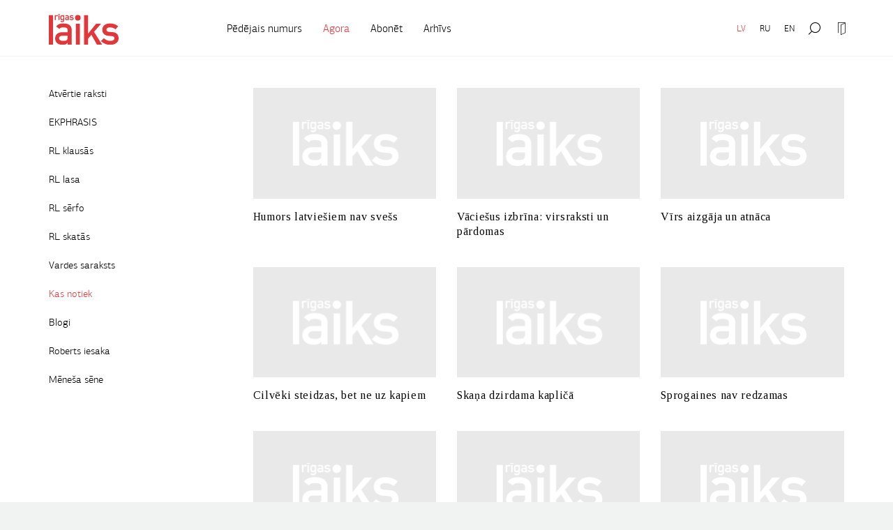

--- FILE ---
content_type: text/html; charset=UTF-8
request_url: https://www.rigaslaiks.lv/agora/kas-notiek/?p=1
body_size: 3730
content:
<!DOCTYPE html>
<html lang="lv">
<head>
    <meta charset="utf-8">
    <meta http-equiv="X-UA-Compatible" content="IE=edge">
    <meta name="viewport" content="width=device-width, initial-scale=1.0, maximum-scale=1.0, user-scalable=no">
    <title>Kas notiek &laquo; Agora - Rīgas Laiks</title>
    <meta name="SKYPE_TOOLBAR" content="SKYPE_TOOLBAR_PARSER_COMPATIBLE" />
    <link rel="stylesheet" href="/css/compiled.min.css?1609252173" />
    <meta property="og:title" content="Kas notiek « Agora - Rīgas Laiks" />
    <meta name="twitter:card" content="summary_large_image">
    <meta name="twitter:title" content="Kas notiek « Agora - Rīgas Laiks" />
  <meta property="og:image" content="https://www.rigaslaiks.lv/cache/images/4078572935/585cf474cb2b0_643093864.png" />
  <meta property="og:image:width" content="1200" />
  <meta property="og:image:height" content="630" />
  <meta name="twitter:image" content="https://www.rigaslaiks.lv/cache/images/4078572935/585cf474cb2b0_643093864.png" />
    <meta name="twitter:site" content="@RigasLaiks" />
    <meta property="og:url" content="https://www.rigaslaiks.lv/agora/kas-notiek/?p=1" />
    <meta name="twitter:url" content="https://www.rigaslaiks.lv/agora/kas-notiek/?p=1" />
            <!--[if lt IE 9]>
    <script src="https://cdnjs.cloudflare.com/ajax/libs/html5shiv/3.7.3/html5shiv.min.js"></script>
    <script src="https://cdnjs.cloudflare.com/ajax/libs/respond.js/1.4.2/respond.min.js"></script>
    <![endif]-->

    <link href="https://fonts.googleapis.com/css?family=Tinos:400,700,400italic,700italic&subset=cyrillic-ext,latin-ext,latin,greek-ext" rel="stylesheet">
    <link rel="icon" type="image/png" href="/favicon.png">
</head>

<body>

<div class="navbar navbar-default" id="navbar-main">
    <div class="container">
        <div class="navbar-header">
            <button class="hamburger hamburger--spin collapsed" type="button" data-toggle="collapse" data-target="#main-navbar-collapse" aria-expanded="false">
            <span class="hamburger-box">
                <span class="hamburger-inner"></span>
            </span>
            </button>
            <a class="navbar-brand" href="/">
                <div>                <img src="/img/rigas-laiks-lv.svg" alt="Rīgas laiks" class="svg">
                </div>            </a>
        </div>

        <ul class="nav navbar-nav navbar-right navbar-persistent">
            <li class="active"><a href="https://www.rigaslaiks.lv/agora/kas-notiek" class="nojump">LV</a></li><li><a href="https://ru.rigaslaiks.art/agora/kas-notiek" class="nojump">RU</a></li><li><a href="https://www.rigaslaiks.com/agora/kas-notiek" class="nojump">EN</a></li>            <div class="clearfix visible-xs"></div>
                            <li class="nav-icon">
                    <a href="" class="nojump btn-open-navbar" data-target=".navbar-search"  title="Meklēšana">
                        <i class="icon-zoom"></i>
                    </a>
                </li>
                            <li class="nav-icon" style="display:none" title="Saglabātie raksti">
                <a href="/saglabatie-raksti" class="nojump">
                    <i class="icon-time"><i class="added-cnt">0</i></i>
                </a>
            </li>
                            <li class="nav-icon">
                    <a href="" class="nojump btn-open-navbar" data-target=".navbar-login" title="Pieslēgties">
                        <i class="icon-login-outline"></i>
                    </a>
                </li>
                    </ul>

        <div class="clearfix visible-xs"></div>

        <div class="collapse navbar-collapse" id="main-navbar-collapse">
            <ul class="nav navbar-nav navbar-left">
                <li><a href="/zurnals/decembris-2024"><span>Pēdējais numurs</span></a></li>                <li  class="active has-children item-1"><a href="/agora" title="Agora"  ><span>Agora</span></a></li><li  class="item-2"><a href="/abonet" title="Abonēt"  ><span>Abonēt</span></a></li><li  class="item-3"><a href="/arhivs" title="Arhīvs"  ><span>Arhīvs</span></a></li>            </ul>
        </div>

            </div>
</div>

<div class="navbar-search navbar-overlay">
    <div class="container">
        <div class="row">
            <div class="col-md-6">

            </div>
            <div class="col-md-12">
                <form class="inner" action="/meklesanas-rezultati">
                    <div class="input-group input-group-lg">
                        <input type="search"
                               placeholder="Atslēgvārdi"
                               class="form-control"
                               name="q"
                               value=""
                        >
                        <span class="input-group-btn">
                    <button type="submit" class="btn btn-primary">Meklēt</button>
                </span>
                    </div>
                </form>
            </div>
        </div>
    </div>
</div>

    <div class="navbar-login navbar-overlay">
        <div class="container">
            <div class="inner">
                <div class="row">
                    <div class="col-sm-8 col-md-7">

                        <form action="" method="post" class="navbar-profile-form" id="navbar-profile-form-authorize">
                            <div class="subtitle"><h3>Reģistrētiem lietotājiem</h3></div>
                            <div class="row">
                                <div class="col-sm-6">
                                    <div class="form-group">
                                        <label for="">E-pasts:</label>
                                        <input type="email" class="form-control" name="login_mail">
                                    </div>
                                </div>
                                <div class="col-sm-6">
                                    <div class="form-group">
                                        <label for="">Parole:</label>
                                        <input type="password" class="form-control" name="login_password">
                                    </div>
                                </div>
                            </div>

                            <div class="row">
                                <div class="col-xs-6">
                                    <div class="text-left">
                                        <a href="" class="btn btn-link navbar-profile-switch" data-value="recover">
                                            Aizmirsi savu paroli?                                        </a>
                                    </div>
                                </div>
                                <div class="col-xs-6">
                                    <div class="form-group text-right">
                                        <button type="submit" class="btn btn-primary">Pieslēgties</button>
                                    </div>
                                </div>
                            </div>

                            <div class="hr-text"><span>vai ar kādu no sociālajiem tīkliem</span></div>
                            <div class="row">
                                <div class="col-xs-6">
                                    <a href="?p=1&amp;login=facebook" class="btn btn-block btn-facebook"><i class="icon-facebook"></i> <span class="visible-xs">Facebook</span><span class="hidden-xs">Autorizēties ar Facebook</span></a>
                                </div>
                                <div class="col-xs-6">
                                    <a href="?p=1&amp;login=twitter" class="btn btn-block btn-twitter"><i class="icon-twitter"></i> <span class="visible-xs">Twitter</span><span class="hidden-xs">Autorizēties ar Twitter</span></a>
                                </div>
                            </div>

                            <input type="hidden" name="token" value="c3f1d4d8b73989d2a02ca521a7254be400271003" />
                            <input type="hidden" name="action" value="login" />
                            <input type="hidden" name="subaction" value="login" />
                        </form>

                        <form action="" method="post" class="navbar-profile-form" id="navbar-profile-form-recover" style="display: none">
                            <div class="subtitle"><h3>Paroles atjaunošana</h3></div>
                                <div class="form-group">
        <label for="recover_email_39353" class="control-label">E-pasts:</label>
        <div class="">
            <input type="email"
                   class="form-control"
                   id="recover_email_39353"
                   name="recover_email"
                   value=""
                   required                               >
        </div>
    </div>
                                <div class="row">
                                <div class="col-xs-6">
                                    <div class="text-left">
                                        <a href="" class="btn btn-link navbar-profile-switch" data-value="authorize">
                                            Atgriezties                                        </a>
                                    </div>
                                </div>
                                <div class="col-xs-6">
                                    <div class="form-group text-right">
                                        <button type="submit" class="btn btn-primary">Saņemt paroli</button>
                                    </div>
                                </div>
                            </div>
                            <input type="hidden" name="token" value="c3f1d4d8b73989d2a02ca521a7254be400271003" />
                            <input type="hidden" name="action" value="recover" />
                            <input type="hidden" name="subaction" value="recover" />
                        </form>
                    </div>

                    <div class="col-sm-1 hidden-sm hidden-xs"></div>

                    <div class="col-sm-4">
                        <br class="visible-xs"/>
                        <br class="visible-xs"/>
                        <div class="subtitle"><h3>Jauniem lietotājiem</h3></div>
                        <div class="article-content">
                            <p>Reģistrējieties, lai lasītu žurnāla digitālo versiju, kā arī redzētu savu abonēšanas periodu un ērti abonētu Rīgas Laiku tiešsaistē.</p>
                        </div>
                        <a href="/mans-konts/registracija" class="btn btn-primary">Reģistrēties</a>
                    </div>
                </div>
            </div>
        </div>
    </div>

<div class="printonly print-logo">
    <a href="/"><img src="/img/rigas-laiks-lv.svg" alt="Rīgas laiks"></a>
</div>

<div class="main">
        <div class="container">
        <div class="section">
                        <div class="row">
                                    <div class="col-md-3 col-sm-4">
                        <a class="nav-sidebar-btn" data-toggle="collapse" data-target="#sub-navbar-collapse">
                            Kas notiek <b class="caret"></b>
                        </a>
                        <div class="collapse navbar-collapse" id="sub-navbar-collapse">
                            <ul class="nav-sidebar">
                                <li ><a href="/agora/atvertie-raksti">Atvērtie raksti</a></li><li ><a href="/agora/ekphrasis">EKPHRASIS</a></li><li ><a href="/agora/rl-klausas">RL klausās</a></li><li ><a href="/agora/rl-lasa">RL lasa</a></li><li ><a href="/agora/rl-serfo">RL sērfo</a></li><li ><a href="/agora/rl-skatas">RL skatās</a></li><li ><a href="/agora/vardes-saraksts">Vardes saraksts</a></li><li class="active"><a href="/agora/kas-notiek">Kas notiek</a></li><li ><a href="/agora/blogi">Blogi</a></li><li ><a href="/agora/roberts-iesaka">Roberts iesaka</a></li><li ><a href="/agora/menesa-sene">Mēneša sēne</a></li>                            </ul>
                        </div>
                    </div>
                
                <div class="col-sm-8 col-md-9">
                                            <div class="row">
                            <div class="col-sm-6 col-md-4"><a href="/zurnals/raksti/humors-latviesiem-nav-svess-21872" class="news-list-item" title="Humors latviešiem nav svešs">
    <img src="/cache/images/3398904130/default_1010511527.png" alt="Humors latviešiem nav svešs" class="img-responsive">
    <strong>Humors latviešiem nav svešs</strong>
    <span class="author"></span>
</a></div><div class="col-sm-6 col-md-4"><a href="/zurnals/raksti/kas-notiek-21842" class="news-list-item" title="Vāciešus izbrīna: virsraksti un pārdomas">
    <img src="/cache/images/3398904130/default_1010511527.png" alt="Vāciešus izbrīna: virsraksti un pārdomas" class="img-responsive">
    <strong>Vāciešus izbrīna: virsraksti un pārdomas</strong>
    <span class="author"></span>
</a></div><div class="col-sm-6 col-md-4"><a href="/zurnals/raksti/virs-aizgaja-un-atnaca-21815" class="news-list-item" title="Vīrs aizgāja un atnāca">
    <img src="/cache/images/3398904130/default_1010511527.png" alt="Vīrs aizgāja un atnāca" class="img-responsive">
    <strong>Vīrs aizgāja un atnāca</strong>
    <span class="author"></span>
</a></div><div class="col-xs-12"></div><div class="col-sm-6 col-md-4"><a href="/zurnals/raksti/cilveki-steidzas-bet-ne-uz-kapiem-21787" class="news-list-item" title="Cilvēki steidzas, bet ne uz kapiem">
    <img src="/cache/images/3398904130/default_1010511527.png" alt="Cilvēki steidzas, bet ne uz kapiem" class="img-responsive">
    <strong>Cilvēki steidzas, bet ne uz kapiem</strong>
    <span class="author"></span>
</a></div><div class="col-sm-6 col-md-4"><a href="/agora/kas-notiek/skana-dzirdama-kaplica-21760" class="news-list-item" title="Skaņa dzirdama kapličā">
    <img src="/cache/images/3398904130/default_1010511527.png" alt="Skaņa dzirdama kapličā" class="img-responsive">
    <strong>Skaņa dzirdama kapličā</strong>
    <span class="author"></span>
</a></div><div class="col-sm-6 col-md-4"><a href="/zurnals/raksti/sprogaines-nav-redzamas-21733" class="news-list-item" title="Sprogaines nav redzamas">
    <img src="/cache/images/3398904130/default_1010511527.png" alt="Sprogaines nav redzamas" class="img-responsive">
    <strong>Sprogaines nav redzamas</strong>
    <span class="author"></span>
</a></div><div class="col-xs-12"></div><div class="col-sm-6 col-md-4"><a href="/agora/kas-notiek/kugitis-grimst-neparliecinosi-21704" class="news-list-item" title="Kuģītis grimst. Nepārliecinoši">
    <img src="/cache/images/3398904130/default_1010511527.png" alt="Kuģītis grimst. Nepārliecinoši" class="img-responsive">
    <strong>Kuģītis grimst. Nepārliecinoši</strong>
    <span class="author"></span>
</a></div><div class="col-sm-6 col-md-4"><a href="/agora/kas-notiek/kapos-bijusi-diezgan-klusi-21669" class="news-list-item" title="Kapos bijuši diezgan klusi">
    <img src="/cache/images/3398904130/default_1010511527.png" alt="Kapos bijuši diezgan klusi" class="img-responsive">
    <strong>Kapos bijuši diezgan klusi</strong>
    <span class="author"></span>
</a></div><div class="col-sm-6 col-md-4"><a href="/agora/kas-notiek/kapos-bijusi-diezgan-klusi-21641" class="news-list-item" title="Kapos bijuši diezgan klusi">
    <img src="/cache/images/3398904130/default_1010511527.png" alt="Kapos bijuši diezgan klusi" class="img-responsive">
    <strong>Kapos bijuši diezgan klusi</strong>
    <span class="author"></span>
</a></div><div class="col-xs-12"></div><div class="col-sm-6 col-md-4"><a href="/agora/kas-notiek/interesanta-ideja-nakusi-prata-t-seferam-21611" class="news-list-item" title="Interesanta ideja nākusi prātā T. Šēferam">
    <img src="/cache/images/3398904130/default_1010511527.png" alt="Interesanta ideja nākusi prātā T. Šēferam" class="img-responsive">
    <strong>Interesanta ideja nākusi prātā T. Šēferam</strong>
    <span class="author"></span>
</a></div><div class="col-sm-6 col-md-4"><a href="/agora/kas-notiek/kuldiga-saspardits-kirbis-21581" class="news-list-item" title="Kuldīgā saspārdīts ķirbis">
    <img src="/cache/images/3398904130/default_1010511527.png" alt="Kuldīgā saspārdīts ķirbis" class="img-responsive">
    <strong>Kuldīgā saspārdīts ķirbis</strong>
    <span class="author"></span>
</a></div><div class="col-sm-6 col-md-4"><a href="/agora/kas-notiek/ilgstosi-neeksistejosas-lietas-21554" class="news-list-item" title="Ilgstoši neeksistējošas lietas">
    <img src="/cache/images/3398904130/default_1010511527.png" alt="Ilgstoši neeksistējošas lietas" class="img-responsive">
    <strong>Ilgstoši neeksistējošas lietas</strong>
    <span class="author"></span>
</a></div><div class="col-xs-12"></div>                        </div>
                                                                <div class="pagination-wrapper"><ul class="pagination"><li class="active"><a href="?p=1">1</a></li><li><a href="?p=2">2</a></li><li><a href="?p=3">3</a></li><li><a href="?p=4">4</a></li><li><a href="?p=5">5</a></li></ul></div>                                    </div>
            </div>
        </div>
    </div>
    </div>

<div class="footer">
    <div class="container">
        <div class="inner">
            <div class="row">
                <div class="col-md-6">
                    <div class="address"><span>SIA "Rīgas Laiks", Zaļā iela 5-1, Rīga, LV-1010 <br />T. 67287922| <a href="#" class="email nospam" title="lv rigaslaiks pasts"></a></span></div>
                </div>
                <div class="col-md-6">
                    <div class="links">
                        <ul>
                            <li  class="item-1"><a href="https://www.facebook.com/RigasLaiks" title="Facebook" target="_blank" ><span>Facebook</span></a></li><li  class="item-2"><a href="https://twitter.com/RigasLaiks" title="Twitter" target="_blank" ><span>Twitter</span></a></li><li  class="item-3"><a href="https://www.instagram.com/rigaslaika/?hl=en" title="Instagram" target="_blank" ><span>Instagram</span></a></li><li  class="item-4"><a href="/noteikumi" title="Noteikumi"  ><span>Noteikumi</span></a></li>                        </ul>
                    </div>
                </div>
            </div>
            <div class="copyright">All rights reserved to Rīgas Laiks</div>
        </div>
    </div>
</div>

<script type="text/javascript" src="/js/compiled.min.js?1674588815"></script>
</body>
</html>


--- FILE ---
content_type: text/css
request_url: https://www.rigaslaiks.lv/css/compiled.min.css?1609252173
body_size: 18850
content:
@font-face{font-family:'icomoon';src:url('/icons/fonts/icomoon.eot?9yq7p3');src:url('/icons/fonts/icomoon.eot?9yq7p3#iefix') format('embedded-opentype'),url('/icons/fonts/icomoon.ttf?9yq7p3') format('truetype'),url('/icons/fonts/icomoon.woff?9yq7p3') format('woff'),url('/icons/fonts/icomoon.svg?9yq7p3#icomoon') format('svg');font-weight:normal;font-style:normal}[class^="icon-"],[class*=" icon-"]{font-family:'icomoon'!important;speak:none;font-style:normal;font-weight:normal;font-variant:normal;text-transform:none;line-height:1;-webkit-font-smoothing:antialiased;-moz-osx-font-smoothing:grayscale}.icon-chevron-thin-down:before{content:"\e90d"}.icon-download:before{content:"\e912"}.icon-zoom:before{content:"\e900"}.icon-x:before{content:"\e901"}.icon-login:before{content:"\e902";color:#fff}.icon-login-outline:before{content:"\e903"}.icon-twitter:before{content:"\e904";color:#fff}.icon-time_off:before{content:"\e905"}.icon-time:before{content:"\e906"}.icon-grid:before{content:"\e907"}.icon-googleplus:before{content:"\e908";color:#fff}.icon-print:before{content:"\e909"}.icon-facebook:before{content:"\e90a";color:#fff}.icon-arrow:before{content:"\e90b"}.icon-social-gp2:before{content:"\e90e";color:#c04a34}.icon-social-fb:before{content:"\e90f";color:#4967a9}.icon-social-tw:before{content:"\e90c";color:#5fa9dd}.icon-twitter2:before{content:"\e911"}.icon-facebook2:before{content:"\e910"}@font-face{font-family:'agora';src:url('/fonts/agorasansprolight-webfont.eot');src:url('/fonts/agorasansprolight-webfont.eot?#iefix') format('embedded-opentype'),url('/fonts/agorasansprolight-webfont.woff2') format('woff2'),url('/fonts/agorasansprolight-webfont.woff') format('woff'),url('/fonts/agorasansprolight-webfont.ttf') format('truetype');font-weight:normal;font-style:normal}/*!
 * Bootstrap v3.3.7 (http://getbootstrap.com)
 * Copyright 2011-2016 Twitter, Inc.
 * Licensed under MIT (https://github.com/twbs/bootstrap/blob/master/LICENSE)
 *//*! normalize.css v3.0.3 | MIT License | github.com/necolas/normalize.css */html{font-family:sans-serif;-ms-text-size-adjust:100%;-webkit-text-size-adjust:100%}body{margin:0}article,aside,details,figcaption,figure,footer,header,hgroup,main,menu,nav,section,summary{display:block}audio,canvas,progress,video{display:inline-block;vertical-align:baseline}audio:not([controls]){display:none;height:0}[hidden],template{display:none}a{background-color:transparent}a:active,a:hover{outline:0}abbr[title]{border-bottom:1px dotted}b,strong{font-weight:bold}dfn{font-style:italic}h1{font-size:2em;margin:.67em 0}mark{background:#ff0;color:#000}small{font-size:80%}sub,sup{font-size:75%;line-height:0;position:relative;vertical-align:baseline}sup{top:-0.5em}sub{bottom:-0.25em}img{border:0}svg:not(:root){overflow:hidden}figure{margin:1em 40px}hr{box-sizing:content-box;height:0}pre{overflow:auto}code,kbd,pre,samp{font-family:monospace,monospace;font-size:1em}button,input,optgroup,select,textarea{color:inherit;font:inherit;margin:0}button{overflow:visible}button,select{text-transform:none}button,html input[type="button"],input[type="reset"],input[type="submit"]{-webkit-appearance:button;cursor:pointer}button[disabled],html input[disabled]{cursor:default}button::-moz-focus-inner,input::-moz-focus-inner{border:0;padding:0}input{line-height:normal}input[type="checkbox"],input[type="radio"]{box-sizing:border-box;padding:0}input[type="number"]::-webkit-inner-spin-button,input[type="number"]::-webkit-outer-spin-button{height:auto}input[type="search"]{-webkit-appearance:textfield;box-sizing:content-box}input[type="search"]::-webkit-search-cancel-button,input[type="search"]::-webkit-search-decoration{-webkit-appearance:none}fieldset{border:1px solid #c0c0c0;margin:0 2px;padding:.35em .625em .75em}legend{border:0;padding:0}textarea{overflow:auto}optgroup{font-weight:bold}table{border-collapse:collapse;border-spacing:0}td,th{padding:0}/*! Source: https://github.com/h5bp/html5-boilerplate/blob/master/src/css/main.css */.printonly{display:none!important}@media print{*,*:before,*:after{background:transparent!important;color:#000!important;box-shadow:none!important;text-shadow:none!important}a,a:visited{text-decoration:underline}.article-content a[href]:after{content:" (" attr(href) ")"}.article-content abbr[title]:after{content:" (" attr(title) ")"}a[href^="#"]:after,a[href^="javascript:"]:after{content:""}pre,blockquote{border:1px solid #999;page-break-inside:avoid}thead{display:table-header-group}tr,img{page-break-inside:avoid}img{max-width:100%!important}p,h2,h3{orphans:3;widows:3}h2,h3{page-break-after:avoid}.navbar{display:none}.btn>.caret,.dropup>.btn>.caret{border-top-color:#000!important}.label{border:1px solid #000}.table,.article-content table{border-collapse:collapse!important}.table td,.article-content table td,.table th,.article-content table th{background-color:#fff!important}.table-bordered th,.table-bordered td{border:1px solid #ddd!important}#cms_controls,.noprint,.navbar-overlay,.footer{display:none!important}.article-header h1{font-size:30pt}.article-content{font-size:18pt!important;max-width:100%!important}.article-content img{max-width:700px!important}.main{padding:0!important}.printonly{display:block!important}.print-logo img{max-width:120px!important;margin-bottom:20px!important}}*{box-sizing:border-box}*:before,*:after{box-sizing:border-box}html{font-size:10px;-webkit-tap-highlight-color:rgba(0,0,0,0)}body{font-family:Tinos,serif;font-size:16px;line-height:1.5;color:#000;background-color:#f1f2f2}input,button,select,textarea{font-family:inherit;font-size:inherit;line-height:inherit}button{outline:0}a{color:#000;text-decoration:none;transition:color .1s linear}a:hover,a:focus{color:#e33b3e;text-decoration:none}a:focus{outline:0;outline-offset:0}figure{margin:0}img{vertical-align:middle}.img-responsive{display:block;max-width:100%;height:auto;margin-left:auto;margin-right:auto}.img-rounded{border-radius:0}.img-thumbnail{padding:4px;line-height:1.5;background-color:#f1f2f2;border:1px solid #ddd;border-radius:0;transition:all .2s ease-in-out;display:inline-block;max-width:100%;height:auto}.img-circle{border-radius:50%}hr{margin-top:24px;margin-bottom:24px;border:0;border-top:1px solid #f1f2f2}@media(min-width:768px){hr{margin-top:48px;margin-bottom:48px}}.sr-only{position:absolute;width:1px;height:1px;margin:-1px;padding:0;overflow:hidden;clip:rect(0,0,0,0);border:0}.sr-only-focusable:active,.sr-only-focusable:focus{position:static;width:auto;height:auto;margin:0;overflow:visible;clip:auto}[role="button"]{cursor:pointer}h1,h2,h3,h4,h5,h6,.h1,.h2,.h3,.h4,.h5,.h6{font-family:agora,Helvetica,Arial,sans-serif;font-weight:500;line-height:1.1;color:inherit}h1 small,h1 .small,h2 small,h2 .small,h3 small,h3 .small,h4 small,h4 .small,h5 small,h5 .small,h6 small,h6 .small,.h1 small,.h1 .small,.h2 small,.h2 .small,.h3 small,.h3 .small,.h4 small,.h4 .small,.h5 small,.h5 .small,.h6 small,.h6 .small{font-weight:normal;line-height:1;color:#a1a3a6}h1,.h1,h2,.h2,h3,.h3{margin-top:24px;margin-bottom:12px}h1 small,h1 .small,.h1 small,.h1 .small,h2 small,h2 .small,.h2 small,.h2 .small,h3 small,h3 .small,.h3 small,.h3 .small{font-size:65%}h4,.h4,h5,.h5,h6,.h6{margin-top:12px;margin-bottom:12px}h4 small,h4 .small,.h4 small,.h4 .small,h5 small,h5 .small,.h5 small,.h5 .small,h6 small,h6 .small,.h6 small,.h6 .small{font-size:75%}h1,.h1{font-size:23px;margin-top:0}h2,.h2{font-size:21px}h3,.h3{font-size:20px}h4,.h4{font-size:20px}h5,.h5{font-size:16px}h6,.h6{font-size:14px}@media(min-width:768px){h1,.h1{font-size:35px}h2,.h2{font-size:30px}h3,.h3{font-size:26px}h4,.h4{font-size:20px}h5,.h5{font-size:16px}h6,.h6{font-size:14px}}p{margin:0 0 12px}.lead{margin-bottom:24px;font-size:18px;font-weight:300;line-height:1.4}@media(min-width:768px){.lead{font-size:24px}}small,.small{font-size:87%}mark,.mark{background-color:#f8d21c;padding:.2em}.text-left{text-align:left}.text-right{text-align:right}.text-center{text-align:center}.text-justify{text-align:justify}.text-nowrap{white-space:nowrap}.text-lowercase{text-transform:lowercase}.text-uppercase,.initialism{text-transform:uppercase}.text-capitalize{text-transform:capitalize}.text-muted{color:#a1a3a6}.text-primary{color:#e33b3e}a.text-primary:hover,a.text-primary:focus{color:#ce1d21}.text-success{color:#fff}a.text-success:hover,a.text-success:focus{color:#e6e5e5}.text-info{color:#31708f}a.text-info:hover,a.text-info:focus{color:#245269}.text-warning{color:#fff}a.text-warning:hover,a.text-warning:focus{color:#e6e5e5}.text-danger{color:#fff}a.text-danger:hover,a.text-danger:focus{color:#e6e5e5}.bg-primary{color:#fff}.bg-primary{background-color:#e33b3e}a.bg-primary:hover,a.bg-primary:focus{background-color:#ce1d21}.bg-success{background-color:#29cfa5}a.bg-success:hover,a.bg-success:focus{background-color:#21a483}.bg-info{background-color:#d9edf7}a.bg-info:hover,a.bg-info:focus{background-color:#afd9ee}.bg-warning{background-color:#f8d21c}a.bg-warning:hover,a.bg-warning:focus{background-color:#dab607}.bg-danger{background-color:#ff6464}a.bg-danger:hover,a.bg-danger:focus{background-color:#ff3131}.page-header{padding-bottom:11px;margin:48px 0 24px;border-bottom:1px solid #f1f2f2}ul,ol{margin-top:0;margin-bottom:12px}ul ul,ul ol,ol ul,ol ol{margin-bottom:0}.list-unstyled{padding-left:0;list-style:none}.list-inline{padding-left:0;list-style:none;margin-left:-5px}.list-inline>li{display:inline-block;padding-left:5px;padding-right:5px}dl{margin-top:0;margin-bottom:24px}dt,dd{line-height:1.5}dt{font-weight:bold}dd{margin-left:0}.dl-horizontal dd:before,.dl-horizontal dd:after{content:" ";display:table}.dl-horizontal dd:after{clear:both}@media(min-width:768px){.dl-horizontal dt{float:left;width:160px;clear:left;text-align:right;overflow:hidden;text-overflow:ellipsis;white-space:nowrap}.dl-horizontal dd{margin-left:180px}}abbr[title],abbr[data-original-title]{cursor:help;border-bottom:1px dotted #a1a3a6}.initialism{font-size:90%}blockquote{padding:12px 24px;margin:0 0 24px;font-size:20px;border-left:5px solid #e33b3e}blockquote p:last-child,blockquote ul:last-child,blockquote ol:last-child{margin-bottom:0}blockquote footer,blockquote small,blockquote .small{display:block;font-size:80%;line-height:1.5;color:#a1a3a6}blockquote footer:before,blockquote small:before,blockquote .small:before{content:'\2014 \00A0'}.blockquote-reverse,blockquote.pull-right{padding-right:15px;padding-left:0;border-right:5px solid #e33b3e;border-left:0;text-align:right}.blockquote-reverse footer:before,.blockquote-reverse small:before,.blockquote-reverse .small:before,blockquote.pull-right footer:before,blockquote.pull-right small:before,blockquote.pull-right .small:before{content:''}.blockquote-reverse footer:after,.blockquote-reverse small:after,.blockquote-reverse .small:after,blockquote.pull-right footer:after,blockquote.pull-right small:after,blockquote.pull-right .small:after{content:'\00A0 \2014'}address{margin-bottom:24px;font-style:normal;line-height:1.5}.container{margin-right:auto;margin-left:auto;padding-left:15px;padding-right:15px}.container:before,.container:after{content:" ";display:table}.container:after{clear:both}@media(min-width:768px){.container{width:750px}}@media(min-width:992px){.container{width:970px}}@media(min-width:1200px){.container{width:1170px}}.container-fluid{margin-right:auto;margin-left:auto;padding-left:15px;padding-right:15px}.container-fluid:before,.container-fluid:after{content:" ";display:table}.container-fluid:after{clear:both}.row{margin-left:-15px;margin-right:-15px}@media(max-width:767px){.row{margin-left:-8px;margin-right:-8px}}.row:before,.row:after{content:" ";display:table}.row:after{clear:both}.col-xs-1,.col-sm-1,.col-md-1,.col-lg-1,.col-xs-2,.col-sm-2,.col-md-2,.col-lg-2,.col-xs-3,.col-sm-3,.col-md-3,.col-lg-3,.col-xs-4,.col-sm-4,.col-md-4,.col-lg-4,.col-xs-5,.col-sm-5,.col-md-5,.col-lg-5,.col-xs-6,.col-sm-6,.col-md-6,.col-lg-6,.col-xs-7,.col-sm-7,.col-md-7,.col-lg-7,.col-xs-8,.col-sm-8,.col-md-8,.col-lg-8,.col-xs-9,.col-sm-9,.col-md-9,.col-lg-9,.col-xs-10,.col-sm-10,.col-md-10,.col-lg-10,.col-xs-11,.col-sm-11,.col-md-11,.col-lg-11,.col-xs-12,.col-sm-12,.col-md-12,.col-lg-12{position:relative;min-height:1px;padding-left:15px;padding-right:15px}@media(max-width:767px){.col-xs-1,.col-sm-1,.col-md-1,.col-lg-1,.col-xs-2,.col-sm-2,.col-md-2,.col-lg-2,.col-xs-3,.col-sm-3,.col-md-3,.col-lg-3,.col-xs-4,.col-sm-4,.col-md-4,.col-lg-4,.col-xs-5,.col-sm-5,.col-md-5,.col-lg-5,.col-xs-6,.col-sm-6,.col-md-6,.col-lg-6,.col-xs-7,.col-sm-7,.col-md-7,.col-lg-7,.col-xs-8,.col-sm-8,.col-md-8,.col-lg-8,.col-xs-9,.col-sm-9,.col-md-9,.col-lg-9,.col-xs-10,.col-sm-10,.col-md-10,.col-lg-10,.col-xs-11,.col-sm-11,.col-md-11,.col-lg-11,.col-xs-12,.col-sm-12,.col-md-12,.col-lg-12{padding-left:8px;padding-right:8px}}.col-xs-1,.col-xs-2,.col-xs-3,.col-xs-4,.col-xs-5,.col-xs-6,.col-xs-7,.col-xs-8,.col-xs-9,.col-xs-10,.col-xs-11,.col-xs-12{float:left}.col-xs-1{width:8.3333333333%}.col-xs-2{width:16.6666666667%}.col-xs-3{width:25%}.col-xs-4{width:33.3333333333%}.col-xs-5{width:41.6666666667%}.col-xs-6{width:50%}.col-xs-7{width:58.3333333333%}.col-xs-8{width:66.6666666667%}.col-xs-9{width:75%}.col-xs-10{width:83.3333333333%}.col-xs-11{width:91.6666666667%}.col-xs-12{width:100%}.col-xs-pull-0{right:auto}.col-xs-pull-1{right:8.3333333333%}.col-xs-pull-2{right:16.6666666667%}.col-xs-pull-3{right:25%}.col-xs-pull-4{right:33.3333333333%}.col-xs-pull-5{right:41.6666666667%}.col-xs-pull-6{right:50%}.col-xs-pull-7{right:58.3333333333%}.col-xs-pull-8{right:66.6666666667%}.col-xs-pull-9{right:75%}.col-xs-pull-10{right:83.3333333333%}.col-xs-pull-11{right:91.6666666667%}.col-xs-pull-12{right:100%}.col-xs-push-0{left:auto}.col-xs-push-1{left:8.3333333333%}.col-xs-push-2{left:16.6666666667%}.col-xs-push-3{left:25%}.col-xs-push-4{left:33.3333333333%}.col-xs-push-5{left:41.6666666667%}.col-xs-push-6{left:50%}.col-xs-push-7{left:58.3333333333%}.col-xs-push-8{left:66.6666666667%}.col-xs-push-9{left:75%}.col-xs-push-10{left:83.3333333333%}.col-xs-push-11{left:91.6666666667%}.col-xs-push-12{left:100%}.col-xs-offset-0{margin-left:0}.col-xs-offset-1{margin-left:8.3333333333%}.col-xs-offset-2{margin-left:16.6666666667%}.col-xs-offset-3{margin-left:25%}.col-xs-offset-4{margin-left:33.3333333333%}.col-xs-offset-5{margin-left:41.6666666667%}.col-xs-offset-6{margin-left:50%}.col-xs-offset-7{margin-left:58.3333333333%}.col-xs-offset-8{margin-left:66.6666666667%}.col-xs-offset-9{margin-left:75%}.col-xs-offset-10{margin-left:83.3333333333%}.col-xs-offset-11{margin-left:91.6666666667%}.col-xs-offset-12{margin-left:100%}@media(min-width:768px){.col-sm-1,.col-sm-2,.col-sm-3,.col-sm-4,.col-sm-5,.col-sm-6,.col-sm-7,.col-sm-8,.col-sm-9,.col-sm-10,.col-sm-11,.col-sm-12{float:left}.col-sm-1{width:8.3333333333%}.col-sm-2{width:16.6666666667%}.col-sm-3{width:25%}.col-sm-4{width:33.3333333333%}.col-sm-5{width:41.6666666667%}.col-sm-6{width:50%}.col-sm-7{width:58.3333333333%}.col-sm-8{width:66.6666666667%}.col-sm-9{width:75%}.col-sm-10{width:83.3333333333%}.col-sm-11{width:91.6666666667%}.col-sm-12{width:100%}.col-sm-pull-0{right:auto}.col-sm-pull-1{right:8.3333333333%}.col-sm-pull-2{right:16.6666666667%}.col-sm-pull-3{right:25%}.col-sm-pull-4{right:33.3333333333%}.col-sm-pull-5{right:41.6666666667%}.col-sm-pull-6{right:50%}.col-sm-pull-7{right:58.3333333333%}.col-sm-pull-8{right:66.6666666667%}.col-sm-pull-9{right:75%}.col-sm-pull-10{right:83.3333333333%}.col-sm-pull-11{right:91.6666666667%}.col-sm-pull-12{right:100%}.col-sm-push-0{left:auto}.col-sm-push-1{left:8.3333333333%}.col-sm-push-2{left:16.6666666667%}.col-sm-push-3{left:25%}.col-sm-push-4{left:33.3333333333%}.col-sm-push-5{left:41.6666666667%}.col-sm-push-6{left:50%}.col-sm-push-7{left:58.3333333333%}.col-sm-push-8{left:66.6666666667%}.col-sm-push-9{left:75%}.col-sm-push-10{left:83.3333333333%}.col-sm-push-11{left:91.6666666667%}.col-sm-push-12{left:100%}.col-sm-offset-0{margin-left:0}.col-sm-offset-1{margin-left:8.3333333333%}.col-sm-offset-2{margin-left:16.6666666667%}.col-sm-offset-3{margin-left:25%}.col-sm-offset-4{margin-left:33.3333333333%}.col-sm-offset-5{margin-left:41.6666666667%}.col-sm-offset-6{margin-left:50%}.col-sm-offset-7{margin-left:58.3333333333%}.col-sm-offset-8{margin-left:66.6666666667%}.col-sm-offset-9{margin-left:75%}.col-sm-offset-10{margin-left:83.3333333333%}.col-sm-offset-11{margin-left:91.6666666667%}.col-sm-offset-12{margin-left:100%}}@media(min-width:992px){.col-md-1,.col-md-2,.col-md-3,.col-md-4,.col-md-5,.col-md-6,.col-md-7,.col-md-8,.col-md-9,.col-md-10,.col-md-11,.col-md-12{float:left}.col-md-1{width:8.3333333333%}.col-md-2{width:16.6666666667%}.col-md-3{width:25%}.col-md-4{width:33.3333333333%}.col-md-5{width:41.6666666667%}.col-md-6{width:50%}.col-md-7{width:58.3333333333%}.col-md-8{width:66.6666666667%}.col-md-9{width:75%}.col-md-10{width:83.3333333333%}.col-md-11{width:91.6666666667%}.col-md-12{width:100%}.col-md-pull-0{right:auto}.col-md-pull-1{right:8.3333333333%}.col-md-pull-2{right:16.6666666667%}.col-md-pull-3{right:25%}.col-md-pull-4{right:33.3333333333%}.col-md-pull-5{right:41.6666666667%}.col-md-pull-6{right:50%}.col-md-pull-7{right:58.3333333333%}.col-md-pull-8{right:66.6666666667%}.col-md-pull-9{right:75%}.col-md-pull-10{right:83.3333333333%}.col-md-pull-11{right:91.6666666667%}.col-md-pull-12{right:100%}.col-md-push-0{left:auto}.col-md-push-1{left:8.3333333333%}.col-md-push-2{left:16.6666666667%}.col-md-push-3{left:25%}.col-md-push-4{left:33.3333333333%}.col-md-push-5{left:41.6666666667%}.col-md-push-6{left:50%}.col-md-push-7{left:58.3333333333%}.col-md-push-8{left:66.6666666667%}.col-md-push-9{left:75%}.col-md-push-10{left:83.3333333333%}.col-md-push-11{left:91.6666666667%}.col-md-push-12{left:100%}.col-md-offset-0{margin-left:0}.col-md-offset-1{margin-left:8.3333333333%}.col-md-offset-2{margin-left:16.6666666667%}.col-md-offset-3{margin-left:25%}.col-md-offset-4{margin-left:33.3333333333%}.col-md-offset-5{margin-left:41.6666666667%}.col-md-offset-6{margin-left:50%}.col-md-offset-7{margin-left:58.3333333333%}.col-md-offset-8{margin-left:66.6666666667%}.col-md-offset-9{margin-left:75%}.col-md-offset-10{margin-left:83.3333333333%}.col-md-offset-11{margin-left:91.6666666667%}.col-md-offset-12{margin-left:100%}}@media(min-width:1200px){.col-lg-1,.col-lg-2,.col-lg-3,.col-lg-4,.col-lg-5,.col-lg-6,.col-lg-7,.col-lg-8,.col-lg-9,.col-lg-10,.col-lg-11,.col-lg-12{float:left}.col-lg-1{width:8.3333333333%}.col-lg-2{width:16.6666666667%}.col-lg-3{width:25%}.col-lg-4{width:33.3333333333%}.col-lg-5{width:41.6666666667%}.col-lg-6{width:50%}.col-lg-7{width:58.3333333333%}.col-lg-8{width:66.6666666667%}.col-lg-9{width:75%}.col-lg-10{width:83.3333333333%}.col-lg-11{width:91.6666666667%}.col-lg-12{width:100%}.col-lg-pull-0{right:auto}.col-lg-pull-1{right:8.3333333333%}.col-lg-pull-2{right:16.6666666667%}.col-lg-pull-3{right:25%}.col-lg-pull-4{right:33.3333333333%}.col-lg-pull-5{right:41.6666666667%}.col-lg-pull-6{right:50%}.col-lg-pull-7{right:58.3333333333%}.col-lg-pull-8{right:66.6666666667%}.col-lg-pull-9{right:75%}.col-lg-pull-10{right:83.3333333333%}.col-lg-pull-11{right:91.6666666667%}.col-lg-pull-12{right:100%}.col-lg-push-0{left:auto}.col-lg-push-1{left:8.3333333333%}.col-lg-push-2{left:16.6666666667%}.col-lg-push-3{left:25%}.col-lg-push-4{left:33.3333333333%}.col-lg-push-5{left:41.6666666667%}.col-lg-push-6{left:50%}.col-lg-push-7{left:58.3333333333%}.col-lg-push-8{left:66.6666666667%}.col-lg-push-9{left:75%}.col-lg-push-10{left:83.3333333333%}.col-lg-push-11{left:91.6666666667%}.col-lg-push-12{left:100%}.col-lg-offset-0{margin-left:0}.col-lg-offset-1{margin-left:8.3333333333%}.col-lg-offset-2{margin-left:16.6666666667%}.col-lg-offset-3{margin-left:25%}.col-lg-offset-4{margin-left:33.3333333333%}.col-lg-offset-5{margin-left:41.6666666667%}.col-lg-offset-6{margin-left:50%}.col-lg-offset-7{margin-left:58.3333333333%}.col-lg-offset-8{margin-left:66.6666666667%}.col-lg-offset-9{margin-left:75%}.col-lg-offset-10{margin-left:83.3333333333%}.col-lg-offset-11{margin-left:91.6666666667%}.col-lg-offset-12{margin-left:100%}}table{background-color:transparent}caption{padding-top:8px;padding-bottom:8px;color:#a1a3a6;text-align:left}th{text-align:left}.table,.article-content table{width:100%;max-width:100%;margin-bottom:24px}.table>thead>tr>th,.article-content table>thead>tr>th,.table>thead>tr>td,.article-content table>thead>tr>td,.table>tbody>tr>th,.article-content table>tbody>tr>th,.table>tbody>tr>td,.article-content table>tbody>tr>td,.table>tfoot>tr>th,.article-content table>tfoot>tr>th,.table>tfoot>tr>td,.article-content table>tfoot>tr>td{padding:8px;line-height:1.5;vertical-align:top;border-top:1px solid #ddd}.table>thead>tr>th,.article-content table>thead>tr>th{vertical-align:bottom;border-bottom:2px solid #ddd}.table>caption+thead>tr:first-child>th,.article-content table>caption+thead>tr:first-child>th,.table>caption+thead>tr:first-child>td,.article-content table>caption+thead>tr:first-child>td,.table>colgroup+thead>tr:first-child>th,.article-content table>colgroup+thead>tr:first-child>th,.table>colgroup+thead>tr:first-child>td,.article-content table>colgroup+thead>tr:first-child>td,.table>thead:first-child>tr:first-child>th,.article-content table>thead:first-child>tr:first-child>th,.table>thead:first-child>tr:first-child>td,.article-content table>thead:first-child>tr:first-child>td{border-top:0}.table>tbody+tbody,.article-content table>tbody+tbody{border-top:2px solid #ddd}.table .table,.article-content table .table,.table .article-content table,.article-content .table table,.article-content table table{background-color:#f1f2f2}.table-condensed>thead>tr>th,.table-condensed>thead>tr>td,.table-condensed>tbody>tr>th,.table-condensed>tbody>tr>td,.table-condensed>tfoot>tr>th,.table-condensed>tfoot>tr>td{padding:5px}.table-bordered{border:1px solid #ddd}.table-bordered>thead>tr>th,.table-bordered>thead>tr>td,.table-bordered>tbody>tr>th,.table-bordered>tbody>tr>td,.table-bordered>tfoot>tr>th,.table-bordered>tfoot>tr>td{border:1px solid #ddd}.table-bordered>thead>tr>th,.table-bordered>thead>tr>td{border-bottom-width:2px}.table-striped>tbody>tr:nth-of-type(odd){background-color:#f9f9f9}.table-hover>tbody>tr:hover{background-color:#f5f5f5}table col[class*="col-"]{position:static;float:none;display:table-column}table td[class*="col-"],table th[class*="col-"]{position:static;float:none;display:table-cell}.table>thead>tr>td.active,.article-content table>thead>tr>td.active,.table>thead>tr>th.active,.article-content table>thead>tr>th.active,.table>thead>tr.active>td,.article-content table>thead>tr.active>td,.table>thead>tr.active>th,.article-content table>thead>tr.active>th,.table>tbody>tr>td.active,.article-content table>tbody>tr>td.active,.table>tbody>tr>th.active,.article-content table>tbody>tr>th.active,.table>tbody>tr.active>td,.article-content table>tbody>tr.active>td,.table>tbody>tr.active>th,.article-content table>tbody>tr.active>th,.table>tfoot>tr>td.active,.article-content table>tfoot>tr>td.active,.table>tfoot>tr>th.active,.article-content table>tfoot>tr>th.active,.table>tfoot>tr.active>td,.article-content table>tfoot>tr.active>td,.table>tfoot>tr.active>th,.article-content table>tfoot>tr.active>th{background-color:#f5f5f5}.table-hover>tbody>tr>td.active:hover,.table-hover>tbody>tr>th.active:hover,.table-hover>tbody>tr.active:hover>td,.table-hover>tbody>tr:hover>.active,.table-hover>tbody>tr.active:hover>th{background-color:#e8e8e8}.table>thead>tr>td.success,.article-content table>thead>tr>td.success,.table>thead>tr>th.success,.article-content table>thead>tr>th.success,.table>thead>tr.success>td,.article-content table>thead>tr.success>td,.table>thead>tr.success>th,.article-content table>thead>tr.success>th,.table>tbody>tr>td.success,.article-content table>tbody>tr>td.success,.table>tbody>tr>th.success,.article-content table>tbody>tr>th.success,.table>tbody>tr.success>td,.article-content table>tbody>tr.success>td,.table>tbody>tr.success>th,.article-content table>tbody>tr.success>th,.table>tfoot>tr>td.success,.article-content table>tfoot>tr>td.success,.table>tfoot>tr>th.success,.article-content table>tfoot>tr>th.success,.table>tfoot>tr.success>td,.article-content table>tfoot>tr.success>td,.table>tfoot>tr.success>th,.article-content table>tfoot>tr.success>th{background-color:#29cfa5}.table-hover>tbody>tr>td.success:hover,.table-hover>tbody>tr>th.success:hover,.table-hover>tbody>tr.success:hover>td,.table-hover>tbody>tr:hover>.success,.table-hover>tbody>tr.success:hover>th{background-color:#25ba94}.table>thead>tr>td.info,.article-content table>thead>tr>td.info,.table>thead>tr>th.info,.article-content table>thead>tr>th.info,.table>thead>tr.info>td,.article-content table>thead>tr.info>td,.table>thead>tr.info>th,.article-content table>thead>tr.info>th,.table>tbody>tr>td.info,.article-content table>tbody>tr>td.info,.table>tbody>tr>th.info,.article-content table>tbody>tr>th.info,.table>tbody>tr.info>td,.article-content table>tbody>tr.info>td,.table>tbody>tr.info>th,.article-content table>tbody>tr.info>th,.table>tfoot>tr>td.info,.article-content table>tfoot>tr>td.info,.table>tfoot>tr>th.info,.article-content table>tfoot>tr>th.info,.table>tfoot>tr.info>td,.article-content table>tfoot>tr.info>td,.table>tfoot>tr.info>th,.article-content table>tfoot>tr.info>th{background-color:#d9edf7}.table-hover>tbody>tr>td.info:hover,.table-hover>tbody>tr>th.info:hover,.table-hover>tbody>tr.info:hover>td,.table-hover>tbody>tr:hover>.info,.table-hover>tbody>tr.info:hover>th{background-color:#c4e3f3}.table>thead>tr>td.warning,.article-content table>thead>tr>td.warning,.table>thead>tr>th.warning,.article-content table>thead>tr>th.warning,.table>thead>tr.warning>td,.article-content table>thead>tr.warning>td,.table>thead>tr.warning>th,.article-content table>thead>tr.warning>th,.table>tbody>tr>td.warning,.article-content table>tbody>tr>td.warning,.table>tbody>tr>th.warning,.article-content table>tbody>tr>th.warning,.table>tbody>tr.warning>td,.article-content table>tbody>tr.warning>td,.table>tbody>tr.warning>th,.article-content table>tbody>tr.warning>th,.table>tfoot>tr>td.warning,.article-content table>tfoot>tr>td.warning,.table>tfoot>tr>th.warning,.article-content table>tfoot>tr>th.warning,.table>tfoot>tr.warning>td,.article-content table>tfoot>tr.warning>td,.table>tfoot>tr.warning>th,.article-content table>tfoot>tr.warning>th{background-color:#f8d21c}.table-hover>tbody>tr>td.warning:hover,.table-hover>tbody>tr>th.warning:hover,.table-hover>tbody>tr.warning:hover>td,.table-hover>tbody>tr:hover>.warning,.table-hover>tbody>tr.warning:hover>th{background-color:#f3ca07}.table>thead>tr>td.danger,.article-content table>thead>tr>td.danger,.table>thead>tr>th.danger,.article-content table>thead>tr>th.danger,.table>thead>tr.danger>td,.article-content table>thead>tr.danger>td,.table>thead>tr.danger>th,.article-content table>thead>tr.danger>th,.table>tbody>tr>td.danger,.article-content table>tbody>tr>td.danger,.table>tbody>tr>th.danger,.article-content table>tbody>tr>th.danger,.table>tbody>tr.danger>td,.article-content table>tbody>tr.danger>td,.table>tbody>tr.danger>th,.article-content table>tbody>tr.danger>th,.table>tfoot>tr>td.danger,.article-content table>tfoot>tr>td.danger,.table>tfoot>tr>th.danger,.article-content table>tfoot>tr>th.danger,.table>tfoot>tr.danger>td,.article-content table>tfoot>tr.danger>td,.table>tfoot>tr.danger>th,.article-content table>tfoot>tr.danger>th{background-color:#ff6464}.table-hover>tbody>tr>td.danger:hover,.table-hover>tbody>tr>th.danger:hover,.table-hover>tbody>tr.danger:hover>td,.table-hover>tbody>tr:hover>.danger,.table-hover>tbody>tr.danger:hover>th{background-color:#ff4b4b}.table-responsive{overflow-x:auto;min-height:.01%}@media screen and (max-width:767px){.table-responsive{width:100%;margin-bottom:18px;overflow-y:hidden;-ms-overflow-style:-ms-autohiding-scrollbar;border:1px solid #ddd}.table-responsive>.table,.article-content .table-responsive>table{margin-bottom:0}.table-responsive>.table>thead>tr>th,.article-content .table-responsive>table>thead>tr>th,.table-responsive>.table>thead>tr>td,.article-content .table-responsive>table>thead>tr>td,.table-responsive>.table>tbody>tr>th,.article-content .table-responsive>table>tbody>tr>th,.table-responsive>.table>tbody>tr>td,.article-content .table-responsive>table>tbody>tr>td,.table-responsive>.table>tfoot>tr>th,.article-content .table-responsive>table>tfoot>tr>th,.table-responsive>.table>tfoot>tr>td,.article-content .table-responsive>table>tfoot>tr>td{white-space:nowrap}.table-responsive>.table-bordered{border:0}.table-responsive>.table-bordered>thead>tr>th:first-child,.table-responsive>.table-bordered>thead>tr>td:first-child,.table-responsive>.table-bordered>tbody>tr>th:first-child,.table-responsive>.table-bordered>tbody>tr>td:first-child,.table-responsive>.table-bordered>tfoot>tr>th:first-child,.table-responsive>.table-bordered>tfoot>tr>td:first-child{border-left:0}.table-responsive>.table-bordered>thead>tr>th:last-child,.table-responsive>.table-bordered>thead>tr>td:last-child,.table-responsive>.table-bordered>tbody>tr>th:last-child,.table-responsive>.table-bordered>tbody>tr>td:last-child,.table-responsive>.table-bordered>tfoot>tr>th:last-child,.table-responsive>.table-bordered>tfoot>tr>td:last-child{border-right:0}.table-responsive>.table-bordered>tbody>tr:last-child>th,.table-responsive>.table-bordered>tbody>tr:last-child>td,.table-responsive>.table-bordered>tfoot>tr:last-child>th,.table-responsive>.table-bordered>tfoot>tr:last-child>td{border-bottom:0}}fieldset{padding:0;margin:0;border:0;min-width:0}legend{display:block;width:100%;padding:0;margin-bottom:24px;font-size:24px;line-height:inherit;color:#333;border:0;border-bottom:1px solid #e5e5e5}label{display:inline-block;max-width:100%;margin-bottom:5px;font-weight:normal;font-family:agora,Helvetica,Arial,sans-serif;font-size:15px;-webkit-user-select:none;-ms-user-select:none;user-select:none;cursor:pointer}label input[type=checkbox],label input[type=radio]{cursor:pointer}input[type="search"]{box-sizing:border-box}input[type="radio"],input[type="checkbox"]{margin:4px 0 0;margin-top:1px \9;line-height:normal}input[type="file"]{display:block}input[type="range"]{display:block;width:100%}select[multiple],select[size]{height:auto}input[type="file"]:focus,input[type="radio"]:focus,input[type="checkbox"]:focus{outline:0;outline-offset:0}output{display:block;padding-top:7px;font-size:16px;line-height:1.5;color:#555}.form-control{display:block;width:100%;height:38px;padding:6px 12px;font-size:16px;line-height:1.5;color:#555;background-color:#fff;background-image:none;border:1px solid #a1a3a6;border-radius:0;transition:border-color ease-in-out .15s,box-shadow ease-in-out .15s;font-family:agora,Helvetica,Arial,sans-serif}.form-control:focus{border-color:#616366;outline:0}.form-control::-moz-placeholder{color:#999;opacity:1}.form-control:-ms-input-placeholder{color:#999}.form-control::-webkit-input-placeholder{color:#999}.form-control::-ms-expand{border:0;background-color:transparent}.form-control[disabled],.form-control[readonly],fieldset[disabled] .form-control{background-color:#f1f2f2;opacity:1}.form-control[disabled],fieldset[disabled] .form-control{cursor:not-allowed}.firefox select.form-control{color:inherit}textarea.form-control{height:auto}input[type="search"]{-webkit-appearance:none}@media screen and (-webkit-min-device-pixel-ratio:0){input[type="date"].form-control,input[type="time"].form-control,input[type="datetime-local"].form-control,input[type="month"].form-control{line-height:38px}input[type="date"].input-sm,.input-group-sm>input.form-control[type="date"],.input-group-sm>input.input-group-addon[type="date"],.input-group-sm>.input-group-btn>input.btn[type="date"],.input-group-sm input[type="date"],input[type="time"].input-sm,.input-group-sm>input.form-control[type="time"],.input-group-sm>input.input-group-addon[type="time"],.input-group-sm>.input-group-btn>input.btn[type="time"],.input-group-sm input[type="time"],input[type="datetime-local"].input-sm,.input-group-sm>input.form-control[type="datetime-local"],.input-group-sm>input.input-group-addon[type="datetime-local"],.input-group-sm>.input-group-btn>input.btn[type="datetime-local"],.input-group-sm input[type="datetime-local"],input[type="month"].input-sm,.input-group-sm>input.form-control[type="month"],.input-group-sm>input.input-group-addon[type="month"],.input-group-sm>.input-group-btn>input.btn[type="month"],.input-group-sm input[type="month"]{line-height:33px}input[type="date"].input-lg,.input-group-lg>input.form-control[type="date"],.input-group-lg>input.input-group-addon[type="date"],.input-group-lg>.input-group-btn>input.btn[type="date"],.input-group-lg input[type="date"],input[type="time"].input-lg,.input-group-lg>input.form-control[type="time"],.input-group-lg>input.input-group-addon[type="time"],.input-group-lg>.input-group-btn>input.btn[type="time"],.input-group-lg input[type="time"],input[type="datetime-local"].input-lg,.input-group-lg>input.form-control[type="datetime-local"],.input-group-lg>input.input-group-addon[type="datetime-local"],.input-group-lg>.input-group-btn>input.btn[type="datetime-local"],.input-group-lg input[type="datetime-local"],input[type="month"].input-lg,.input-group-lg>input.form-control[type="month"],.input-group-lg>input.input-group-addon[type="month"],.input-group-lg>.input-group-btn>input.btn[type="month"],.input-group-lg input[type="month"]{line-height:49px}}.form-group{margin-bottom:15px}.radio,.checkbox{position:relative;display:block;margin-top:10px;margin-bottom:10px}.radio label,.checkbox label{min-height:24px;padding-left:20px;margin-bottom:0;font-weight:normal;cursor:pointer}.radio input[type="radio"],.radio-inline input[type="radio"],.checkbox input[type="checkbox"],.checkbox-inline input[type="checkbox"]{position:absolute;margin-left:-20px;margin-top:4px \9}.radio+.radio,.checkbox+.checkbox{margin-top:-5px}.radio-inline,.checkbox-inline{position:relative;display:inline-block;padding-left:20px;margin-bottom:0;vertical-align:middle;font-weight:normal;cursor:pointer;margin-right:15px}.radio-inline:last-child,.checkbox-inline:last-child{margin-right:0}.radio-inline+.radio-inline,.checkbox-inline+.checkbox-inline{margin-top:0}input[type="radio"][disabled],input[type="radio"].disabled,fieldset[disabled] input[type="radio"],input[type="checkbox"][disabled],input[type="checkbox"].disabled,fieldset[disabled] input[type="checkbox"]{cursor:not-allowed}.radio-inline.disabled,fieldset[disabled] .radio-inline,.checkbox-inline.disabled,fieldset[disabled] .checkbox-inline{cursor:not-allowed}.radio.disabled label,fieldset[disabled] .radio label,.checkbox.disabled label,fieldset[disabled] .checkbox label{cursor:not-allowed}.form-control-static{padding-top:7px;padding-bottom:0;margin-bottom:0;min-height:24px}.form-control-static.input-lg,.input-group-lg>.form-control-static.form-control,.input-group-lg>.form-control-static.input-group-addon,.input-group-lg>.input-group-btn>.form-control-static.btn,.form-control-static.input-sm,.input-group-sm>.form-control-static.form-control,.input-group-sm>.form-control-static.input-group-addon,.input-group-sm>.input-group-btn>.form-control-static.btn{padding-left:0;padding-right:0}.form-control-static-view{padding-top:0;padding-bottom:12px;margin-bottom:0;min-height:40px}.form-control-static-view.input-lg,.input-group-lg>.form-control-static-view.form-control,.input-group-lg>.form-control-static-view.input-group-addon,.input-group-lg>.input-group-btn>.form-control-static-view.btn,.form-control-static-view.input-sm,.input-group-sm>.form-control-static-view.form-control,.input-group-sm>.form-control-static-view.input-group-addon,.input-group-sm>.input-group-btn>.form-control-static-view.btn{padding-left:0;padding-right:0}.form-control-static-view .btn{margin-top:8px}.preview-label{margin-bottom:0}.input-sm,.input-group-sm>.form-control,.input-group-sm>.input-group-addon,.input-group-sm>.input-group-btn>.btn{height:33px;padding:5px 10px;font-size:14px;line-height:1.5;border-radius:0}select.input-sm,.input-group-sm>select.form-control,.input-group-sm>select.input-group-addon,.input-group-sm>.input-group-btn>select.btn{height:33px;line-height:33px}textarea.input-sm,.input-group-sm>textarea.form-control,.input-group-sm>textarea.input-group-addon,.input-group-sm>.input-group-btn>textarea.btn,select[multiple].input-sm,.input-group-sm>select.form-control[multiple],.input-group-sm>select.input-group-addon[multiple],.input-group-sm>.input-group-btn>select.btn[multiple]{height:auto}.form-group-sm .form-control{height:33px;padding:5px 10px;font-size:14px;line-height:1.5;border-radius:0}.form-group-sm select.form-control{height:33px;line-height:33px}.form-group-sm textarea.form-control,.form-group-sm select[multiple].form-control{height:auto}.form-group-sm .form-control-static{height:33px;min-height:38px;padding:6px 10px;font-size:14px;line-height:1.5}.input-lg,.input-group-lg>.form-control,.input-group-lg>.input-group-addon,.input-group-lg>.input-group-btn>.btn{height:49px;padding:10px 16px;font-size:15px;line-height:1.3333333;border-radius:0}select.input-lg,.input-group-lg>select.form-control,.input-group-lg>select.input-group-addon,.input-group-lg>.input-group-btn>select.btn{height:49px;line-height:49px}textarea.input-lg,.input-group-lg>textarea.form-control,.input-group-lg>textarea.input-group-addon,.input-group-lg>.input-group-btn>textarea.btn,select[multiple].input-lg,.input-group-lg>select.form-control[multiple],.input-group-lg>select.input-group-addon[multiple],.input-group-lg>.input-group-btn>select.btn[multiple]{height:auto}.form-group-lg .form-control{height:49px;padding:10px 16px;font-size:20px;line-height:1.3333333;border-radius:0}.form-group-lg select.form-control{height:49px;line-height:49px}.form-group-lg textarea.form-control,.form-group-lg select[multiple].form-control{height:auto}.form-group-lg .form-control-static{height:49px;min-height:44px;padding:11px 16px;font-size:20px;line-height:1.3333333}.has-feedback{position:relative}.has-feedback .form-control{padding-right:47.5px}.form-control-feedback{position:absolute;top:0;right:0;z-index:2;display:block;width:38px;height:38px;line-height:38px;text-align:center;pointer-events:none}.input-lg+.form-control-feedback,.input-group-lg>.form-control+.form-control-feedback,.input-group-lg>.input-group-addon+.form-control-feedback,.input-group-lg>.input-group-btn>.btn+.form-control-feedback,.input-group-lg+.form-control-feedback,.form-group-lg .form-control+.form-control-feedback{width:49px;height:49px;line-height:49px}.input-sm+.form-control-feedback,.input-group-sm>.form-control+.form-control-feedback,.input-group-sm>.input-group-addon+.form-control-feedback,.input-group-sm>.input-group-btn>.btn+.form-control-feedback,.input-group-sm+.form-control-feedback,.form-group-sm .form-control+.form-control-feedback{width:33px;height:33px;line-height:33px}.has-success .help-block,.has-success .control-label,.has-success .radio,.has-success .checkbox,.has-success .radio-inline,.has-success .checkbox-inline,.has-success.radio label,.has-success.checkbox label,.has-success.radio-inline label,.has-success.checkbox-inline label{color:#fff}.has-success .form-control{border-color:#fff;box-shadow:inset 0 1px 1px rgba(0,0,0,0.075)}.has-success .form-control:focus{border-color:#e6e5e5;box-shadow:inset 0 1px 1px rgba(0,0,0,0.075),0 0 6px white}.has-success .input-group-addon{color:#fff;border-color:#fff;background-color:#29cfa5}.has-success .form-control-feedback{color:#fff}.has-warning .help-block,.has-warning .control-label,.has-warning .radio,.has-warning .checkbox,.has-warning .radio-inline,.has-warning .checkbox-inline,.has-warning.radio label,.has-warning.checkbox label,.has-warning.radio-inline label,.has-warning.checkbox-inline label{color:#fff}.has-warning .form-control{border-color:#fff;box-shadow:inset 0 1px 1px rgba(0,0,0,0.075)}.has-warning .form-control:focus{border-color:#e6e5e5;box-shadow:inset 0 1px 1px rgba(0,0,0,0.075),0 0 6px white}.has-warning .input-group-addon{color:#fff;border-color:#fff;background-color:#f8d21c}.has-warning .form-control-feedback{color:#fff}.has-error .help-block,.has-error .control-label,.has-error .radio,.has-error .checkbox,.has-error .radio-inline,.has-error .checkbox-inline,.has-error.radio label,.has-error.checkbox label,.has-error.radio-inline label,.has-error.checkbox-inline label{color:#fff}.has-error .form-control{border-color:#fff;box-shadow:inset 0 1px 1px rgba(0,0,0,0.075)}.has-error .form-control:focus{border-color:#e6e5e5;box-shadow:inset 0 1px 1px rgba(0,0,0,0.075),0 0 6px white}.has-error .input-group-addon{color:#fff;border-color:#fff;background-color:#ff6464}.has-error .form-control-feedback{color:#fff}.has-feedback label ~ .form-control-feedback{top:29px}.has-feedback label.sr-only ~ .form-control-feedback{top:0}.help-block{display:block;margin-top:5px;margin-bottom:10px;color:#404040}@media(min-width:768px){.form-inline .form-group{display:inline-block;margin-bottom:0;vertical-align:middle}.form-inline .form-control{display:inline-block;width:auto;vertical-align:middle}.form-inline .form-control-static{display:inline-block}.form-inline .input-group{display:inline-table;vertical-align:middle}.form-inline .input-group .input-group-addon,.form-inline .input-group .input-group-btn,.form-inline .input-group .form-control{width:auto}.form-inline .input-group>.form-control{width:100%}.form-inline .control-label{margin-bottom:0;vertical-align:middle}.form-inline .radio,.form-inline .checkbox{display:inline-block;margin-top:0;margin-bottom:0;vertical-align:middle}.form-inline .radio label,.form-inline .checkbox label{padding-left:0}.form-inline .radio input[type="radio"],.form-inline .checkbox input[type="checkbox"]{position:relative;margin-left:0}.form-inline .has-feedback .form-control-feedback{top:0}}.form-horizontal .radio,.form-horizontal .checkbox,.form-horizontal .radio-inline,.form-horizontal .checkbox-inline{margin-top:0;margin-bottom:0;padding-top:7px}.form-horizontal .radio,.form-horizontal .checkbox{min-height:31px}.form-horizontal .form-group{margin-left:-15px;margin-right:-15px}@media(max-width:767px){.form-horizontal .form-group{margin-left:-8px;margin-right:-8px}}.form-horizontal .form-group:before,.form-horizontal .form-group:after{content:" ";display:table}.form-horizontal .form-group:after{clear:both}@media(min-width:768px){.form-horizontal .control-label{text-align:right;margin-bottom:0;padding-top:7px}}.form-horizontal .has-feedback .form-control-feedback{right:15px}@media(min-width:768px){.form-horizontal .form-group-lg .control-label{padding-top:11px;font-size:20px}}@media(min-width:768px){.form-horizontal .form-group-sm .control-label{padding-top:6px;font-size:14px}}.input-group-selects{font-size:0;white-space:nowrap}.input-group-selects select{display:inline-block;width:31%;margin-right:3.333%;padding-left:4px}@media(max-width:767px){.input-group-selects select{font-size:14px;padding-left:4px;padding-right:0}}.input-group-selects select:last-child{margin-right:0}.btn{display:inline-block;margin-bottom:0;font-weight:normal;text-align:center;vertical-align:middle;touch-action:manipulation;cursor:pointer;background-image:none;border:1px solid transparent;white-space:nowrap;padding:7px 12px;font-size:14px;line-height:1.5;border-radius:0;-webkit-user-select:none;-ms-user-select:none;user-select:none;font-family:agora,Helvetica,Arial,sans-serif;transition:color 0s linear}.btn:focus,.btn.focus,.btn:active:focus,.btn:active.focus,.btn.active:focus,.btn.active.focus{outline:0;outline-offset:0}.btn:hover,.btn:focus,.btn.focus{color:#e33b3e;text-decoration:none}.btn:active,.btn.active{outline:0;background-image:none;box-shadow:inset 0 3px 5px rgba(0,0,0,0.125)}.btn.disabled,.btn[disabled],fieldset[disabled] .btn{cursor:not-allowed;opacity:.35;filter:alpha(opacity=35);box-shadow:none;pointer-events:none}a.btn.disabled,fieldset[disabled] a.btn{pointer-events:none}.btn-light{color:#333;background-color:#fff;border-color:#d7d9d9}.btn-light:focus,.btn-light.focus{color:black;background-color:#fff;border-color:#b0b4b4}.btn-light:hover{color:#333;background-color:#f2f2f2;border-color:#b8bbbb}.btn-light:active,.btn-light.active,.open>.btn-light.dropdown-toggle{color:#333;background-color:#e6e5e5;border-color:#b8bbbb}.btn-light:active:hover,.btn-light:active:focus,.btn-light:active.focus,.btn-light.active:hover,.btn-light.active:focus,.btn-light.active.focus,.open>.btn-light.dropdown-toggle:hover,.open>.btn-light.dropdown-toggle:focus,.open>.btn-light.dropdown-toggle.focus{color:#333;background-color:#e6e5e5;border-color:#b8bbbb}.btn-light:active,.btn-light.active,.open>.btn-light.dropdown-toggle{background-image:none}.btn-light.disabled:hover,.btn-light.disabled:focus,.btn-light.disabled.focus,.btn-light[disabled]:hover,.btn-light[disabled]:focus,.btn-light[disabled].focus,fieldset[disabled] .btn-light:hover,fieldset[disabled] .btn-light:focus,fieldset[disabled] .btn-light.focus{background-color:#fff;border-color:#d7d9d9}.btn-light .badge{color:#fff;background-color:#333}.btn-light.active,.btn-light:active,.btn-light.focus,.btn-light:focus{background-color:#f2f2f2;color:#e33b3e!important}.btn-default{color:#e33b3e;background-color:#fff;border-color:#a1a3a6}.btn-default:focus,.btn-default.focus{color:#8b1416;background-color:#fff;border-color:#7a7d81}.btn-default:hover{color:#e33b3e;background-color:#f2f2f2;border-color:#828488}.btn-default:active,.btn-default.active,.open>.btn-default.dropdown-toggle{color:#e33b3e;background-color:#e6e5e5;border-color:#828488}.btn-default:active:hover,.btn-default:active:focus,.btn-default:active.focus,.btn-default.active:hover,.btn-default.active:focus,.btn-default.active.focus,.open>.btn-default.dropdown-toggle:hover,.open>.btn-default.dropdown-toggle:focus,.open>.btn-default.dropdown-toggle.focus{color:#e33b3e;background-color:#e6e5e5;border-color:#828488}.btn-default:active,.btn-default.active,.open>.btn-default.dropdown-toggle{background-image:none}.btn-default.disabled:hover,.btn-default.disabled:focus,.btn-default.disabled.focus,.btn-default[disabled]:hover,.btn-default[disabled]:focus,.btn-default[disabled].focus,fieldset[disabled] .btn-default:hover,fieldset[disabled] .btn-default:focus,fieldset[disabled] .btn-default.focus{background-color:#fff;border-color:#a1a3a6}.btn-default .badge{color:#fff;background-color:#e33b3e}.btn-default:hover{background-color:#fff;color:#e33b3e}.btn-primary{color:#fff;background-color:#e33b3e;border-color:#e33b3e}.btn-primary:focus,.btn-primary.focus{color:#bfbfbf;background-color:#e33b3e;border-color:#b71a1d}.btn-primary:hover{color:#fff;background-color:#e02528;border-color:#c51c1f}.btn-primary:active,.btn-primary.active,.open>.btn-primary.dropdown-toggle{color:#fff;background-color:#ce1d21;border-color:#c51c1f}.btn-primary:active:hover,.btn-primary:active:focus,.btn-primary:active.focus,.btn-primary.active:hover,.btn-primary.active:focus,.btn-primary.active.focus,.open>.btn-primary.dropdown-toggle:hover,.open>.btn-primary.dropdown-toggle:focus,.open>.btn-primary.dropdown-toggle.focus{color:#fff;background-color:#ce1d21;border-color:#c51c1f}.btn-primary:active,.btn-primary.active,.open>.btn-primary.dropdown-toggle{background-image:none}.btn-primary.disabled:hover,.btn-primary.disabled:focus,.btn-primary.disabled.focus,.btn-primary[disabled]:hover,.btn-primary[disabled]:focus,.btn-primary[disabled].focus,fieldset[disabled] .btn-primary:hover,fieldset[disabled] .btn-primary:focus,fieldset[disabled] .btn-primary.focus{background-color:#e33b3e;border-color:#e33b3e}.btn-primary .badge{color:#e33b3e;background-color:#fff}.btn-success{color:#fff;background-color:#5cb85c;border-color:#4cae4c}.btn-success:focus,.btn-success.focus{color:#bfbfbf;background-color:#5cb85c;border-color:#357935}.btn-success:hover{color:#fff;background-color:#4cae4c;border-color:#398439}.btn-success:active,.btn-success.active,.open>.btn-success.dropdown-toggle{color:#fff;background-color:#449d44;border-color:#398439}.btn-success:active:hover,.btn-success:active:focus,.btn-success:active.focus,.btn-success.active:hover,.btn-success.active:focus,.btn-success.active.focus,.open>.btn-success.dropdown-toggle:hover,.open>.btn-success.dropdown-toggle:focus,.open>.btn-success.dropdown-toggle.focus{color:#fff;background-color:#449d44;border-color:#398439}.btn-success:active,.btn-success.active,.open>.btn-success.dropdown-toggle{background-image:none}.btn-success.disabled:hover,.btn-success.disabled:focus,.btn-success.disabled.focus,.btn-success[disabled]:hover,.btn-success[disabled]:focus,.btn-success[disabled].focus,fieldset[disabled] .btn-success:hover,fieldset[disabled] .btn-success:focus,fieldset[disabled] .btn-success.focus{background-color:#5cb85c;border-color:#4cae4c}.btn-success .badge{color:#5cb85c;background-color:#fff}.btn-info{color:#fff;background-color:#5bc0de;border-color:#46b8da}.btn-info:focus,.btn-info.focus{color:#bfbfbf;background-color:#5bc0de;border-color:#2390b0}.btn-info:hover{color:#fff;background-color:#46b8da;border-color:#269abc}.btn-info:active,.btn-info.active,.open>.btn-info.dropdown-toggle{color:#fff;background-color:#31b0d5;border-color:#269abc}.btn-info:active:hover,.btn-info:active:focus,.btn-info:active.focus,.btn-info.active:hover,.btn-info.active:focus,.btn-info.active.focus,.open>.btn-info.dropdown-toggle:hover,.open>.btn-info.dropdown-toggle:focus,.open>.btn-info.dropdown-toggle.focus{color:#fff;background-color:#31b0d5;border-color:#269abc}.btn-info:active,.btn-info.active,.open>.btn-info.dropdown-toggle{background-image:none}.btn-info.disabled:hover,.btn-info.disabled:focus,.btn-info.disabled.focus,.btn-info[disabled]:hover,.btn-info[disabled]:focus,.btn-info[disabled].focus,fieldset[disabled] .btn-info:hover,fieldset[disabled] .btn-info:focus,fieldset[disabled] .btn-info.focus{background-color:#5bc0de;border-color:#46b8da}.btn-info .badge{color:#5bc0de;background-color:#fff}.btn-warning{color:#fff;background-color:#f0ad4e;border-color:#eea236}.btn-warning:focus,.btn-warning.focus{color:#bfbfbf;background-color:#f0ad4e;border-color:#c77c11}.btn-warning:hover{color:#fff;background-color:#eea236;border-color:#d58512}.btn-warning:active,.btn-warning.active,.open>.btn-warning.dropdown-toggle{color:#fff;background-color:#ec971f;border-color:#d58512}.btn-warning:active:hover,.btn-warning:active:focus,.btn-warning:active.focus,.btn-warning.active:hover,.btn-warning.active:focus,.btn-warning.active.focus,.open>.btn-warning.dropdown-toggle:hover,.open>.btn-warning.dropdown-toggle:focus,.open>.btn-warning.dropdown-toggle.focus{color:#fff;background-color:#ec971f;border-color:#d58512}.btn-warning:active,.btn-warning.active,.open>.btn-warning.dropdown-toggle{background-image:none}.btn-warning.disabled:hover,.btn-warning.disabled:focus,.btn-warning.disabled.focus,.btn-warning[disabled]:hover,.btn-warning[disabled]:focus,.btn-warning[disabled].focus,fieldset[disabled] .btn-warning:hover,fieldset[disabled] .btn-warning:focus,fieldset[disabled] .btn-warning.focus{background-color:#f0ad4e;border-color:#eea236}.btn-warning .badge{color:#f0ad4e;background-color:#fff}.btn-danger{color:#fff;background-color:#d9534f;border-color:#d43f3a}.btn-danger:focus,.btn-danger.focus{color:#bfbfbf;background-color:#d9534f;border-color:#a02622}.btn-danger:hover{color:#fff;background-color:#d43f3a;border-color:#ac2925}.btn-danger:active,.btn-danger.active,.open>.btn-danger.dropdown-toggle{color:#fff;background-color:#c9302c;border-color:#ac2925}.btn-danger:active:hover,.btn-danger:active:focus,.btn-danger:active.focus,.btn-danger.active:hover,.btn-danger.active:focus,.btn-danger.active.focus,.open>.btn-danger.dropdown-toggle:hover,.open>.btn-danger.dropdown-toggle:focus,.open>.btn-danger.dropdown-toggle.focus{color:#fff;background-color:#c9302c;border-color:#ac2925}.btn-danger:active,.btn-danger.active,.open>.btn-danger.dropdown-toggle{background-image:none}.btn-danger.disabled:hover,.btn-danger.disabled:focus,.btn-danger.disabled.focus,.btn-danger[disabled]:hover,.btn-danger[disabled]:focus,.btn-danger[disabled].focus,fieldset[disabled] .btn-danger:hover,fieldset[disabled] .btn-danger:focus,fieldset[disabled] .btn-danger.focus{background-color:#d9534f;border-color:#d43f3a}.btn-danger .badge{color:#d9534f;background-color:#fff}.btn-facebook{color:#fff;background-color:#3c5a99;border-color:#3c5a99;position:relative;padding-left:38px}.btn-facebook:focus,.btn-facebook.focus{color:#bfbfbf;background-color:#3c5a99;border-color:#263a62}.btn-facebook:hover{color:#fff;background-color:#354f87;border-color:#2b406d}.btn-facebook:active,.btn-facebook.active,.open>.btn-facebook.dropdown-toggle{color:#fff;background-color:#2e4474;border-color:#2b406d}.btn-facebook:active:hover,.btn-facebook:active:focus,.btn-facebook:active.focus,.btn-facebook.active:hover,.btn-facebook.active:focus,.btn-facebook.active.focus,.open>.btn-facebook.dropdown-toggle:hover,.open>.btn-facebook.dropdown-toggle:focus,.open>.btn-facebook.dropdown-toggle.focus{color:#fff;background-color:#2e4474;border-color:#2b406d}.btn-facebook:active,.btn-facebook.active,.open>.btn-facebook.dropdown-toggle{background-image:none}.btn-facebook.disabled:hover,.btn-facebook.disabled:focus,.btn-facebook.disabled.focus,.btn-facebook[disabled]:hover,.btn-facebook[disabled]:focus,.btn-facebook[disabled].focus,fieldset[disabled] .btn-facebook:hover,fieldset[disabled] .btn-facebook:focus,fieldset[disabled] .btn-facebook.focus{background-color:#3c5a99;border-color:#3c5a99}.btn-facebook .badge{color:#3c5a99;background-color:#fff}.btn-facebook i{position:absolute;left:10px;top:8px;font-size:18px}.btn-twitter{color:#fff;background-color:#1da1f2;border-color:#1da1f2;position:relative;padding-left:38px}.btn-twitter:focus,.btn-twitter.focus{color:#bfbfbf;background-color:#1da1f2;border-color:#0b76b8}.btn-twitter:hover{color:#fff;background-color:#0d95e8;border-color:#0b7fc6}.btn-twitter:active,.btn-twitter.active,.open>.btn-twitter.dropdown-toggle{color:#fff;background-color:#0c85d0;border-color:#0b7fc6}.btn-twitter:active:hover,.btn-twitter:active:focus,.btn-twitter:active.focus,.btn-twitter.active:hover,.btn-twitter.active:focus,.btn-twitter.active.focus,.open>.btn-twitter.dropdown-toggle:hover,.open>.btn-twitter.dropdown-toggle:focus,.open>.btn-twitter.dropdown-toggle.focus{color:#fff;background-color:#0c85d0;border-color:#0b7fc6}.btn-twitter:active,.btn-twitter.active,.open>.btn-twitter.dropdown-toggle{background-image:none}.btn-twitter.disabled:hover,.btn-twitter.disabled:focus,.btn-twitter.disabled.focus,.btn-twitter[disabled]:hover,.btn-twitter[disabled]:focus,.btn-twitter[disabled].focus,fieldset[disabled] .btn-twitter:hover,fieldset[disabled] .btn-twitter:focus,fieldset[disabled] .btn-twitter.focus{background-color:#1da1f2;border-color:#1da1f2}.btn-twitter .badge{color:#1da1f2;background-color:#fff}.btn-twitter i{position:absolute;left:10px;top:8px;font-size:18px}.btn-link{color:#000;font-weight:normal;border-radius:0;padding-left:0;padding-right:0}.btn-link,.btn-link:active,.btn-link.active,.btn-link[disabled],fieldset[disabled] .btn-link{background-color:transparent;box-shadow:none}.btn-link,.btn-link:hover,.btn-link:focus,.btn-link:active{border-color:transparent}.btn-link:hover,.btn-link:focus{color:#e33b3e;text-decoration:none;background-color:transparent}.btn-link[disabled]:hover,.btn-link[disabled]:focus,fieldset[disabled] .btn-link:hover,fieldset[disabled] .btn-link:focus{color:#a1a3a6;text-decoration:none}.btn-lg,.btn-group-lg>.btn{padding:10px 16px;font-size:20px;line-height:1.3333333;border-radius:0}.btn-sm,.btn-group-sm>.btn{padding:5px 10px;font-size:14px;line-height:1.5;border-radius:0}.btn-xs,.btn-group-xs>.btn{padding:1px 5px;font-size:14px;line-height:1.5;border-radius:0}.btn-block{display:block;width:100%}.btn-block+.btn-block{margin-top:5px}input[type="submit"].btn-block,input[type="reset"].btn-block,input[type="button"].btn-block{width:100%}.btn-submit-form{min-width:200px}@media(max-width:767px){.btn-submit-form{display:block;width:100%}}.fade{opacity:0;transition:opacity .15s linear}.fade.in{opacity:1}.collapse{display:none}.collapse.in{display:block}tr.collapse.in{display:table-row}tbody.collapse.in{display:table-row-group}.collapsing{position:relative;height:0;overflow:hidden;transition-property:height,visibility;transition-duration:.35s;transition-timing-function:ease}.caret{display:inline-block;width:0;height:0;margin-left:2px;vertical-align:middle;border-top:4px dashed;border-top:4px solid \9;border-right:4px solid transparent;border-left:4px solid transparent}.dropup,.dropdown{position:relative}.dropdown-toggle:focus{outline:0}.dropdown-menu{position:absolute;top:100%;left:0;z-index:1000;display:none;float:left;min-width:160px;padding:5px 0;margin:2px 0 0;list-style:none;font-size:16px;text-align:left;background-color:#fff;border:1px solid #ccc;border:1px solid rgba(0,0,0,0.15);border-radius:0;box-shadow:0 6px 12px rgba(0,0,0,0.175);background-clip:padding-box}.dropdown-menu.pull-right{right:0;left:auto}.dropdown-menu .divider{height:1px;margin:11px 0;overflow:hidden;background-color:#e5e5e5}.dropdown-menu>li>a{display:block;padding:3px 20px;clear:both;font-weight:normal;line-height:1.5;color:#333;white-space:nowrap}.dropdown-menu>li>a:hover,.dropdown-menu>li>a:focus{text-decoration:none;color:#262626;background-color:#f5f5f5}.dropdown-menu>.active>a,.dropdown-menu>.active>a:hover,.dropdown-menu>.active>a:focus{color:#fff;text-decoration:none;outline:0;background-color:#e33b3e}.dropdown-menu>.disabled>a,.dropdown-menu>.disabled>a:hover,.dropdown-menu>.disabled>a:focus{color:#a1a3a6}.dropdown-menu>.disabled>a:hover,.dropdown-menu>.disabled>a:focus{text-decoration:none;background-color:transparent;background-image:none;filter:progid:DXImageTransform.Microsoft.gradient(enabled = false);cursor:not-allowed}.open>.dropdown-menu{display:block}.open>a{outline:0}.dropdown-menu-right{left:auto;right:0}.dropdown-menu-left{left:0;right:auto}.dropdown-header{display:block;padding:3px 20px;font-size:14px;line-height:1.5;color:#a1a3a6;white-space:nowrap}.dropdown-backdrop{position:fixed;left:0;right:0;bottom:0;top:0;z-index:990}.pull-right>.dropdown-menu{right:0;left:auto}.dropup .caret,.navbar-fixed-bottom .dropdown .caret{border-top:0;border-bottom:4px dashed;border-bottom:4px solid \9;content:""}.dropup .dropdown-menu,.navbar-fixed-bottom .dropdown .dropdown-menu{top:auto;bottom:100%;margin-bottom:2px}@media(min-width:768px){.navbar-right .dropdown-menu{right:0;left:auto}.navbar-right .dropdown-menu-left{left:0;right:auto}}.btn-group,.btn-group-vertical{position:relative;display:inline-block;vertical-align:middle}.btn-group>.btn,.btn-group-vertical>.btn{position:relative;float:left}.btn-group>.btn:hover,.btn-group>.btn:focus,.btn-group>.btn:active,.btn-group>.btn.active,.btn-group-vertical>.btn:hover,.btn-group-vertical>.btn:focus,.btn-group-vertical>.btn:active,.btn-group-vertical>.btn.active{z-index:2}.btn-group .btn+.btn,.btn-group .btn+.btn-group,.btn-group .btn-group+.btn,.btn-group .btn-group+.btn-group{margin-left:-1px}.btn-toolbar{margin-left:-5px}.btn-toolbar:before,.btn-toolbar:after{content:" ";display:table}.btn-toolbar:after{clear:both}.btn-toolbar .btn,.btn-toolbar .btn-group,.btn-toolbar .input-group{float:left}.btn-toolbar>.btn,.btn-toolbar>.btn-group,.btn-toolbar>.input-group{margin-left:5px}.btn-group>.btn:not(:first-child):not(:last-child):not(.dropdown-toggle){border-radius:0}.btn-group>.btn:first-child{margin-left:0}.btn-group>.btn:first-child:not(:last-child):not(.dropdown-toggle){border-bottom-right-radius:0;border-top-right-radius:0}.btn-group>.btn:last-child:not(:first-child),.btn-group>.dropdown-toggle:not(:first-child){border-bottom-left-radius:0;border-top-left-radius:0}.btn-group>.btn-group{float:left}.btn-group>.btn-group:not(:first-child):not(:last-child)>.btn{border-radius:0}.btn-group>.btn-group:first-child:not(:last-child)>.btn:last-child,.btn-group>.btn-group:first-child:not(:last-child)>.dropdown-toggle{border-bottom-right-radius:0;border-top-right-radius:0}.btn-group>.btn-group:last-child:not(:first-child)>.btn:first-child{border-bottom-left-radius:0;border-top-left-radius:0}.btn-group .dropdown-toggle:active,.btn-group.open .dropdown-toggle{outline:0}.btn-group>.btn+.dropdown-toggle{padding-left:8px;padding-right:8px}.btn-group>.btn-lg+.dropdown-toggle,.btn-group-lg.btn-group>.btn+.dropdown-toggle{padding-left:12px;padding-right:12px}.btn-group.open .dropdown-toggle{box-shadow:inset 0 3px 5px rgba(0,0,0,0.125)}.btn-group.open .dropdown-toggle.btn-link{box-shadow:none}.btn .caret{margin-left:0}.btn-lg .caret,.btn-group-lg>.btn .caret{border-width:5px 5px 0;border-bottom-width:0}.dropup .btn-lg .caret,.dropup .btn-group-lg>.btn .caret{border-width:0 5px 5px}.btn-group-vertical>.btn,.btn-group-vertical>.btn-group,.btn-group-vertical>.btn-group>.btn{display:block;float:none;width:100%;max-width:100%}.btn-group-vertical>.btn-group:before,.btn-group-vertical>.btn-group:after{content:" ";display:table}.btn-group-vertical>.btn-group:after{clear:both}.btn-group-vertical>.btn-group>.btn{float:none}.btn-group-vertical>.btn+.btn,.btn-group-vertical>.btn+.btn-group,.btn-group-vertical>.btn-group+.btn,.btn-group-vertical>.btn-group+.btn-group{margin-top:-1px;margin-left:0}.btn-group-vertical>.btn:not(:first-child):not(:last-child){border-radius:0}.btn-group-vertical>.btn:first-child:not(:last-child){border-top-right-radius:0;border-top-left-radius:0;border-bottom-right-radius:0;border-bottom-left-radius:0}.btn-group-vertical>.btn:last-child:not(:first-child){border-top-right-radius:0;border-top-left-radius:0;border-bottom-right-radius:0;border-bottom-left-radius:0}.btn-group-vertical>.btn-group:not(:first-child):not(:last-child)>.btn{border-radius:0}.btn-group-vertical>.btn-group:first-child:not(:last-child)>.btn:last-child,.btn-group-vertical>.btn-group:first-child:not(:last-child)>.dropdown-toggle{border-bottom-right-radius:0;border-bottom-left-radius:0}.btn-group-vertical>.btn-group:last-child:not(:first-child)>.btn:first-child{border-top-right-radius:0;border-top-left-radius:0}.btn-group-justified{display:table;width:100%;table-layout:fixed;border-collapse:separate}.btn-group-justified>.btn,.btn-group-justified>.btn-group{float:none;display:table-cell;width:1%}.btn-group-justified>.btn-group .btn{width:100%}.btn-group-justified>.btn-group .dropdown-menu{left:auto}[data-toggle="buttons"]>.btn input[type="radio"],[data-toggle="buttons"]>.btn input[type="checkbox"],[data-toggle="buttons"]>.btn-group>.btn input[type="radio"],[data-toggle="buttons"]>.btn-group>.btn input[type="checkbox"]{position:absolute;clip:rect(0,0,0,0);pointer-events:none}.input-group{position:relative;display:table;border-collapse:separate}.input-group[class*="col-"]{float:none;padding-left:0;padding-right:0}.input-group .form-control{position:relative;z-index:2;float:left;width:100%;margin-bottom:0}@media(min-width:768px){.input-group-lg>.form-control.btn,.input-group-lg>.input-group-addon.btn,.input-group-lg>.input-group-btn>.btn.btn{min-width:170px}}.input-group-addon,.input-group-btn,.input-group .form-control{display:table-cell}.input-group-addon:not(:first-child):not(:last-child),.input-group-btn:not(:first-child):not(:last-child),.input-group .form-control:not(:first-child):not(:last-child){border-radius:0}.input-group-addon,.input-group-btn{width:1%;white-space:nowrap;vertical-align:middle}.input-group-addon{padding:6px 12px;font-size:16px;font-weight:normal;line-height:1;color:#555;text-align:center;background-color:#f1f2f2;border:1px solid #a1a3a6;border-radius:0}.input-group-addon.input-sm,.input-group-sm>.input-group-addon,.input-group-sm>.input-group-btn>.input-group-addon.btn{padding:5px 10px;font-size:14px;border-radius:0}.input-group-addon.input-lg,.input-group-lg>.input-group-addon,.input-group-lg>.input-group-btn>.input-group-addon.btn{padding:10px 16px;font-size:20px;border-radius:0}.input-group-addon input[type="radio"],.input-group-addon input[type="checkbox"]{margin-top:0}.input-group .form-control:first-child,.input-group-addon:first-child,.input-group-btn:first-child>.btn,.input-group-btn:first-child>.btn-group>.btn,.input-group-btn:first-child>.dropdown-toggle,.input-group-btn:last-child>.btn:not(:last-child):not(.dropdown-toggle),.input-group-btn:last-child>.btn-group:not(:last-child)>.btn{border-bottom-right-radius:0;border-top-right-radius:0}.input-group-addon:first-child{border-right:0}.input-group .form-control:last-child,.input-group-addon:last-child,.input-group-btn:last-child>.btn,.input-group-btn:last-child>.btn-group>.btn,.input-group-btn:last-child>.dropdown-toggle,.input-group-btn:first-child>.btn:not(:first-child),.input-group-btn:first-child>.btn-group:not(:first-child)>.btn{border-bottom-left-radius:0;border-top-left-radius:0}.input-group-addon:last-child{border-left:0}.input-group-btn{position:relative;font-size:0;white-space:nowrap}.input-group-btn>.btn{position:relative}.input-group-btn>.btn+.btn{margin-left:-1px}.input-group-btn>.btn:hover,.input-group-btn>.btn:focus,.input-group-btn>.btn:active{z-index:2}.input-group-btn:first-child>.btn,.input-group-btn:first-child>.btn-group{margin-right:-1px}.input-group-btn:last-child>.btn,.input-group-btn:last-child>.btn-group{z-index:2;margin-left:-1px}.nav{margin-bottom:0;padding-left:0;list-style:none}.nav:before,.nav:after{content:" ";display:table}.nav:after{clear:both}.nav>li{position:relative;display:block}.nav>li>a{position:relative;display:block;padding:10px 15px}.nav>li>a:hover,.nav>li>a:focus{text-decoration:none;background-color:#f1f2f2}.nav>li.disabled>a{color:#a1a3a6}.nav>li.disabled>a:hover,.nav>li.disabled>a:focus{color:#a1a3a6;text-decoration:none;background-color:transparent;cursor:not-allowed}.nav .open>a,.nav .open>a:hover,.nav .open>a:focus{background-color:#f1f2f2;border-color:#000}.nav .nav-divider{height:1px;margin:11px 0;overflow:hidden;background-color:#e5e5e5}.nav>li>a>img{max-width:none}.nav-tabs{border-bottom:1px solid #ddd}.nav-tabs>li{float:left;margin-bottom:-1px}.nav-tabs>li>a{margin-right:2px;line-height:1.5;border:1px solid transparent;border-radius:0}.nav-tabs>li>a:hover{border-color:#f1f2f2 #f1f2f2 #ddd}.nav-tabs>li.active>a,.nav-tabs>li.active>a:hover,.nav-tabs>li.active>a:focus{color:#555;background-color:#f1f2f2;border:1px solid #ddd;border-bottom-color:transparent;cursor:default}.nav-pills>li{float:left}.nav-pills>li>a{border-radius:0}.nav-pills>li+li{margin-left:2px}.nav-pills>li.active>a,.nav-pills>li.active>a:hover,.nav-pills>li.active>a:focus{color:#fff;background-color:#e33b3e}.nav-stacked>li{float:none}.nav-stacked>li+li{margin-top:2px;margin-left:0}.nav-justified,.nav-tabs.nav-justified{width:100%}.nav-justified>li,.nav-tabs.nav-justified>li{float:none}.nav-justified>li>a,.nav-tabs.nav-justified>li>a{text-align:center;margin-bottom:5px}.nav-justified>.dropdown .dropdown-menu{top:auto;left:auto}@media(min-width:768px){.nav-justified>li,.nav-tabs.nav-justified>li{display:table-cell;width:1%}.nav-justified>li>a,.nav-tabs.nav-justified>li>a{margin-bottom:0}}.nav-tabs-justified,.nav-tabs.nav-justified{border-bottom:0}.nav-tabs-justified>li>a,.nav-tabs.nav-justified>li>a{margin-right:0;border-radius:0}.nav-tabs-justified>.active>a,.nav-tabs.nav-justified>.active>a,.nav-tabs-justified>.active>a:hover,.nav-tabs.nav-justified>.active>a:hover,.nav-tabs-justified>.active>a:focus,.nav-tabs.nav-justified>.active>a:focus{border:1px solid #ddd}@media(min-width:768px){.nav-tabs-justified>li>a,.nav-tabs.nav-justified>li>a{border-bottom:1px solid #ddd;border-radius:0}.nav-tabs-justified>.active>a,.nav-tabs.nav-justified>.active>a,.nav-tabs-justified>.active>a:hover,.nav-tabs.nav-justified>.active>a:hover,.nav-tabs-justified>.active>a:focus,.nav-tabs.nav-justified>.active>a:focus{border-bottom-color:#f1f2f2}}.tab-content>.tab-pane{display:none}.tab-content>.active{display:block}.nav-tabs .dropdown-menu{margin-top:-1px;border-top-right-radius:0;border-top-left-radius:0}.navbar{position:relative;min-height:80px;margin-bottom:0;border-bottom:1px solid transparent;font-family:agora,Helvetica,Arial,sans-serif;font-size:15px}.navbar .container{position:relative}.navbar:before,.navbar:after{content:" ";display:table}.navbar:after{clear:both}.navbar .hamburger{position:relative;top:10px;display:inline-block}@media(min-width:768px){.navbar{border-radius:0}.navbar .jumper{position:absolute;bottom:-1px;left:0;width:0;height:1px;background:#000}.navbar .jumper.ready{transition:all .2s ease-in}.navbar .hamburger{display:none}}.navbar-header{float:left;font-family:Verdana,Arial,Helvetica,sans-serif}.navbar-header:before,.navbar-header:after{content:" ";display:table}.navbar-header:after{clear:both}.navbar-collapse{overflow-x:visible;padding-right:15px;padding-left:15px;border-top:1px solid transparent;box-shadow:inset 0 1px 0 rgba(255,255,255,0.1);-webkit-overflow-scrolling:touch}.navbar-collapse:before,.navbar-collapse:after{content:" ";display:table}.navbar-collapse:after{clear:both}.navbar-collapse.in{overflow-y:auto}@media(min-width:768px){.navbar-collapse{width:auto;border-top:0;box-shadow:none}.navbar-collapse.collapse{display:block!important;height:auto!important;padding-bottom:0;overflow:visible!important}.navbar-collapse.in{overflow-y:visible}.navbar-fixed-top .navbar-collapse,.navbar-static-top .navbar-collapse,.navbar-fixed-bottom .navbar-collapse{padding-left:0;padding-right:0}}.main .navbar-collapse{padding-left:0;padding-right:0;overflow-y:hidden;overflow-x:hidden}.navbar-fixed-top .navbar-collapse,.navbar-fixed-bottom .navbar-collapse{max-height:340px}@media(max-device-width:480px) and (orientation:landscape){.navbar-fixed-top .navbar-collapse,.navbar-fixed-bottom .navbar-collapse{max-height:200px}}.container>.navbar-header,.container>.navbar-collapse,.container-fluid>.navbar-header,.container-fluid>.navbar-collapse{margin-right:-15px;margin-left:-15px}@media(min-width:768px){.container>.navbar-header,.container>.navbar-collapse,.container-fluid>.navbar-header,.container-fluid>.navbar-collapse{margin-right:0;margin-left:0}}.navbar-static-top{z-index:1000;border-width:0 0 1px}@media(min-width:768px){.navbar-static-top{border-radius:0}}.navbar-fixed-top,.navbar-fixed-bottom{position:fixed;right:0;left:0;z-index:1030}@media(min-width:768px){.navbar-fixed-top,.navbar-fixed-bottom{border-radius:0}}.navbar-fixed-top{top:0;border-width:0 0 1px}.navbar-fixed-bottom{bottom:0;margin-bottom:0;border-width:1px 0 0}.navbar-brand{float:left;padding:20px 0 0 15px;font-size:20px;line-height:24px;height:80px}.navbar-brand:hover,.navbar-brand:focus{text-decoration:none}.navbar-brand h1{margin:0;padding:0}.navbar-brand img{display:block;width:100px}@media(min-width:768px){.navbar>.container .navbar-brand,.navbar>.container-fluid .navbar-brand{margin-left:-15px}}@media(min-width:768px){.navbar-brand{margin-right:60px}}@media(min-width:992px){.navbar-brand{margin-right:120px}}@media(min-width:1200px){.navbar-brand{margin-right:140px}}.navbar-toggle{position:relative;float:right;margin-right:15px;padding:9px 10px;margin-top:23px;margin-bottom:23px;background-color:transparent;background-image:none;border:1px solid transparent;border-radius:0}.navbar-toggle:focus{outline:0}.navbar-toggle .icon-bar{display:block;width:22px;height:2px;border-radius:1px}.navbar-toggle .icon-bar+.icon-bar{margin-top:4px}@media(min-width:768px){.navbar-toggle{display:none}}.navbar-persistent>li>a{padding:10px 10px}.navbar-nav{margin:14px -15px}.navbar-nav>li>a{padding-top:10px;padding-bottom:10px;line-height:24px}@media(min-width:768px){.navbar-nav>li>a i{line-height:24px}}@media(max-width:767px){.navbar-nav .open .dropdown-menu{position:static;float:none;width:auto;margin-top:0;background-color:transparent;border:0;box-shadow:none}.navbar-nav .open .dropdown-menu>li>a,.navbar-nav .open .dropdown-menu .dropdown-header{padding:5px 15px 5px 25px}.navbar-nav .open .dropdown-menu>li>a{line-height:24px}.navbar-nav .open .dropdown-menu>li>a:hover,.navbar-nav .open .dropdown-menu>li>a:focus{background-image:none}}@media(min-width:768px){.navbar-nav{float:left;margin:0}.navbar-nav>li{float:left}.navbar-nav>li>a{padding-top:29px;padding-bottom:27px}}@media(max-width:767px){.navbar-right{float:left;margin:0;text-align:right;padding-top:6px}.navbar-right>li{display:inline-block}.navbar-right>li>a{padding-top:5px;padding-bottom:5px}}.navbar-right a{font-size:12px;line-height:18px}.navbar-right .nav-icon a{font-size:18px;line-height:18px}.navbar-right .nav-icon a span{line-height:24px;font-size:14px;display:inline-block;vertical-align:bottom}@media(max-width:768px){.navbar-right .nav-icon a span{font-size:12px}}.navbar-right .nav-icon a i{position:relative}.navbar-right .nav-icon a .added-cnt{position:absolute;top:-5px;right:-5px;font-size:8px;font-family:Verdana,Arial,Helvetica,sans-serif;line-height:1;background:#e33b3e;color:#fff;padding:2px 3px;border-radius:3px;font-style:normal}.navbar-right .nav-icon a.highlight{color:#e33b3e}@media(max-width:768px){.navbar-right .nav-icon a{padding-left:4px;padding-right:8px}}@media(max-width:768px){.navbar-right .nav-user a{padding-left:0;padding-right:0}}.navbar-nav>li>.dropdown-menu{margin-top:0;border-top-right-radius:0;border-top-left-radius:0}.navbar-fixed-bottom .navbar-nav>li>.dropdown-menu{margin-bottom:0;border-top-right-radius:0;border-top-left-radius:0;border-bottom-right-radius:0;border-bottom-left-radius:0}.navbar-btn{margin-top:21px;margin-bottom:21px}.navbar-btn.btn-sm,.btn-group-sm>.navbar-btn.btn{margin-top:23.5px;margin-bottom:23.5px}.navbar-btn.btn-xs,.btn-group-xs>.navbar-btn.btn{margin-top:29px;margin-bottom:29px}.navbar-text{margin-top:28px;margin-bottom:28px}@media(min-width:768px){.navbar-text{float:left;margin-left:15px;margin-right:15px}}@media(min-width:768px){.navbar-left{float:left!important}}.navbar-right{float:right!important;margin-right:-15px}.navbar-right ~ .navbar-right{margin-right:0}.navbar-default{background-color:#fff;border-color:#f1f2f2}.navbar-default .navbar-brand{color:#000}.navbar-default .navbar-brand:hover,.navbar-default .navbar-brand:focus{color:black;background-color:transparent}.navbar-default .navbar-text{color:#000}.navbar-default .navbar-nav>li>a{color:#000}.navbar-default .navbar-nav>li>a:hover,.navbar-default .navbar-nav>li>a:focus{color:#e33b3e;background-color:transparent}.navbar-default .navbar-nav>.active>a,.navbar-default .navbar-nav>.active>a:hover,.navbar-default .navbar-nav>.active>a:focus{color:#e33b3e;background-color:transparent}.navbar-default .navbar-nav>.disabled>a,.navbar-default .navbar-nav>.disabled>a:hover,.navbar-default .navbar-nav>.disabled>a:focus{color:#ccc;background-color:transparent}.navbar-default .navbar-toggle{border-color:#ddd}.navbar-default .navbar-toggle:hover,.navbar-default .navbar-toggle:focus{background-color:#ddd}.navbar-default .navbar-toggle .icon-bar{background-color:#888}.navbar-default .navbar-collapse,.navbar-default .navbar-form{border-color:#f1f2f2}.navbar-default .navbar-nav>.open>a,.navbar-default .navbar-nav>.open>a:hover,.navbar-default .navbar-nav>.open>a:focus{background-color:transparent;color:#e33b3e}@media(max-width:767px){.navbar-default .navbar-nav .open .dropdown-menu>li>a{color:#000}.navbar-default .navbar-nav .open .dropdown-menu>li>a:hover,.navbar-default .navbar-nav .open .dropdown-menu>li>a:focus{color:#e33b3e;background-color:transparent}.navbar-default .navbar-nav .open .dropdown-menu>.active>a,.navbar-default .navbar-nav .open .dropdown-menu>.active>a:hover,.navbar-default .navbar-nav .open .dropdown-menu>.active>a:focus{color:#e33b3e;background-color:transparent}.navbar-default .navbar-nav .open .dropdown-menu>.disabled>a,.navbar-default .navbar-nav .open .dropdown-menu>.disabled>a:hover,.navbar-default .navbar-nav .open .dropdown-menu>.disabled>a:focus{color:#ccc;background-color:transparent}}.navbar-default .navbar-link{color:#000}.navbar-default .navbar-link:hover{color:#e33b3e}.navbar-default .btn-link{color:#000}.navbar-default .btn-link:hover,.navbar-default .btn-link:focus{color:#e33b3e}.navbar-default .btn-link[disabled]:hover,.navbar-default .btn-link[disabled]:focus,fieldset[disabled] .navbar-default .btn-link:hover,fieldset[disabled] .navbar-default .btn-link:focus{color:#ccc}.navbar-search{background:#fff;padding:20px 0;border-bottom:1px solid #f1f2f2;display:none}.navbar-search.active{display:block}.navbar-login{background:#f1f2f2;padding:30px 0;border-bottom:1px solid #f1f2f2;display:none}.navbar-login.active{display:block}.navbar-login .subtitle h3{border-color:#a1a3a6}.navbar-login p{color:#333;font-family:agora,Helvetica,Arial,sans-serif;margin-bottom:18px}.navbar-tools{position:absolute;right:10px;bottom:-41px}.navbar-tools a{display:block;float:left;margin-left:10px;width:40px;height:40px;color:#000;border:1px solid #ccc;border-top:1px solid rgba(255,255,255,0);zoom:1;opacity:.4;filter:alpha(opacity=40);transition:all .2s ease-out;text-align:center;padding-top:6px;position:relative}.navbar-tools a i{font-size:26px}.navbar-tools a i.icon-time_off{display:none}.navbar-tools a span{position:absolute;top:0;display:none;height:40px;line-height:40px;right:40px;white-space:nowrap;text-align:right;padding-right:10px;font-family:agora,Helvetica,Arial,sans-serif;font-size:14px}.navbar-tools a .text-added{opacity:0;filter:alpha(opacity=0)}.navbar-tools a .text-add{opacity:1;filter:alpha(opacity=100)}.navbar-tools a.added .icon-time{display:none}.navbar-tools a.added .icon-time_off{display:block}.navbar-tools a.added .text-added{opacity:1;filter:alpha(opacity=100)}.navbar-tools a.added .text-add{opacity:0;filter:alpha(opacity=0)}.navbar-tools a:hover{opacity:1;filter:alpha(opacity=100);border-color:#000}.navbar-tools a:hover span{display:block;color:#333}.pagination{display:inline-block;padding-left:0;margin:24px 0;border-radius:0}.pagination>li{display:inline}.pagination>li>a,.pagination>li>span{position:relative;float:left;padding:6px 12px;line-height:1.5;text-decoration:none;color:#000;background-color:#fff;border:1px solid #ddd;margin-left:2px;margin-right:2px}.pagination>li:first-child>a,.pagination>li:first-child>span{margin-left:0;border-bottom-left-radius:0;border-top-left-radius:0}.pagination>li:last-child>a,.pagination>li:last-child>span{border-bottom-right-radius:0;border-top-right-radius:0}.pagination>li>a:hover,.pagination>li>a:focus,.pagination>li>span:hover,.pagination>li>span:focus{z-index:2;color:#e33b3e;background-color:#fff;border-color:#ddd}.pagination>.active>a,.pagination>.active>a:hover,.pagination>.active>a:focus,.pagination>.active>span,.pagination>.active>span:hover,.pagination>.active>span:focus{z-index:3;color:#e33b3e;background-color:#f1f2f2;border-color:#ddd;cursor:default}.pagination>.disabled>span,.pagination>.disabled>span:hover,.pagination>.disabled>span:focus,.pagination>.disabled>a,.pagination>.disabled>a:hover,.pagination>.disabled>a:focus{color:#a1a3a6;background-color:#fff;border-color:#ddd;cursor:not-allowed}.pagination-lg>li>a,.pagination-lg>li>span{padding:10px 16px;font-size:20px;line-height:1.3333333}.pagination-lg>li:first-child>a,.pagination-lg>li:first-child>span{border-bottom-left-radius:0;border-top-left-radius:0}.pagination-lg>li:last-child>a,.pagination-lg>li:last-child>span{border-bottom-right-radius:0;border-top-right-radius:0}.pagination-sm>li>a,.pagination-sm>li>span{padding:5px 10px;font-size:14px;line-height:1.5}.pagination-sm>li:first-child>a,.pagination-sm>li:first-child>span{border-bottom-left-radius:0;border-top-left-radius:0}.pagination-sm>li:last-child>a,.pagination-sm>li:last-child>span{border-bottom-right-radius:0;border-top-right-radius:0}.alert{padding:10px;margin-bottom:48px;border:2px solid transparent;border-radius:0;text-align:center;font-family:agora,Helvetica,Arial,sans-serif;font-size:20px}.alert h4{margin-top:0;color:inherit}.alert .alert-link{font-weight:bold}.alert>p,.alert>ul{margin-bottom:0}.alert>p+p{margin-top:5px}.alert-dismissable,.alert-dismissible{padding-right:30px}.alert-dismissable .close,.alert-dismissible .close{position:relative;top:-2px;right:-21px;color:inherit}.alert-success{background-color:#29cfa5;border-color:#29cfa5;color:#fff}.alert-success hr{border-top-color:#25ba94}.alert-success .alert-link{color:#e6e5e5}.alert-info{background-color:#d9edf7;border-color:#bce8f1;color:#31708f}.alert-info hr{border-top-color:#a6e1ec}.alert-info .alert-link{color:#245269}.alert-warning{background-color:#f8d21c;border-color:#f8d21c;color:#fff}.alert-warning hr{border-top-color:#f3ca07}.alert-warning .alert-link{color:#e6e5e5}.alert-danger{background-color:#ff6464;border-color:#ff6464;color:#fff}.alert-danger hr{border-top-color:#ff4b4b}.alert-danger .alert-link{color:#e6e5e5}.media{margin-top:15px}.media:first-child{margin-top:0}.media,.media-body{zoom:1;overflow:hidden}.media-body{width:10000px}.media-object{display:block}.media-object.img-thumbnail{max-width:none}.media-right,.media>.pull-right{padding-left:15px}.media-left,.media>.pull-left{padding-right:15px}.media-left,.media-right,.media-body{display:table-cell;vertical-align:top}.media-middle{vertical-align:middle}.media-bottom{vertical-align:bottom}.media-heading{margin-top:0;margin-bottom:5px}.media-list{padding-left:0;list-style:none}.embed-responsive{position:relative;display:block;height:0;padding:0;overflow:hidden}.embed-responsive .embed-responsive-item,.embed-responsive iframe,.embed-responsive embed,.embed-responsive object,.embed-responsive video{position:absolute;top:0;left:0;bottom:0;height:100%;width:100%;border:0}.embed-responsive-16by9{padding-bottom:56.25%}.embed-responsive-4by3{padding-bottom:75%}.embed-responsive,.embed-post,.embed-video{margin-bottom:12px}.carousel{position:relative;margin-bottom:25px}@media(max-width:767px){.carousel:after{content:'';position:absolute;left:-15px;right:-15px;bottom:-32px;border-bottom:1px solid #f1f2f2}}.carousel-inner{position:relative;overflow:hidden;width:100%}.carousel-inner>.item{display:none;position:relative;transition:.6s ease-in-out left}.carousel-inner>.item>img,.carousel-inner>.item>a>img{display:block;max-width:100%;height:auto;line-height:1}@media all and (transform-3d),(-webkit-transform-3d){.carousel-inner>.item{transition:transform .6s ease-in-out;-webkit-backface-visibility:hidden;backface-visibility:hidden;perspective:1000px}.carousel-inner>.item.next,.carousel-inner>.item.active.right{transform:translate3d(100%,0,0);left:0}.carousel-inner>.item.prev,.carousel-inner>.item.active.left{transform:translate3d(-100%,0,0);left:0}.carousel-inner>.item.next.left,.carousel-inner>.item.prev.right,.carousel-inner>.item.active{transform:translate3d(0,0,0);left:0}}.carousel-inner>.active,.carousel-inner>.next,.carousel-inner>.prev{display:block}.carousel-inner>.active{left:0}.carousel-inner>.next,.carousel-inner>.prev{position:absolute;top:0;width:100%}.carousel-inner>.next{left:100%}.carousel-inner>.prev{left:-100%}.carousel-inner>.next.left,.carousel-inner>.prev.right{left:0}.carousel-inner>.active.left{left:-100%}.carousel-inner>.active.right{left:100%}.carousel-indicators{position:absolute;bottom:-37px;right:0;z-index:15;width:auto;padding-left:0;list-style:none;text-align:center;margin:0}.carousel-indicators li{display:inline-block;width:24px;height:26px;margin:1px;text-indent:-999px;cursor:pointer;position:relative}.carousel-indicators li:after{content:'';background:#d5d6d8;width:100%;height:4px;position:absolute;top:50%;margin-top:-2px;left:0;right:0;transition:background .2s linear}.carousel-indicators .active:after{background:#000}@media screen and (min-width:768px){.carousel-indicators{bottom:-34px}}.clearfix:before,.clearfix:after{content:" ";display:table}.clearfix:after{clear:both}.center-block{display:block;margin-left:auto;margin-right:auto}.pull-right{float:right!important}.pull-left{float:left!important}.hide{display:none!important}.show{display:block!important}.invisible{visibility:hidden}.text-hide{font:0/0 a;color:transparent;text-shadow:none;background-color:transparent;border:0}.hidden{display:none!important}.affix{position:fixed}@-ms-viewport{width:device-width}.visible-xs{display:none!important}.visible-sm{display:none!important}.visible-md{display:none!important}.visible-lg{display:none!important}.visible-xs-block,.visible-xs-inline,.visible-xs-inline-block,.visible-sm-block,.visible-sm-inline,.visible-sm-inline-block,.visible-md-block,.visible-md-inline,.visible-md-inline-block,.visible-lg-block,.visible-lg-inline,.visible-lg-inline-block{display:none!important}@media(max-width:767px){.visible-xs{display:block!important}table.visible-xs{display:table!important}tr.visible-xs{display:table-row!important}th.visible-xs,td.visible-xs{display:table-cell!important}}@media(max-width:767px){.visible-xs-block{display:block!important}}@media(max-width:767px){.visible-xs-inline{display:inline!important}}@media(max-width:767px){.visible-xs-inline-block{display:inline-block!important}}@media(min-width:768px) and (max-width:991px){.visible-sm{display:block!important}table.visible-sm{display:table!important}tr.visible-sm{display:table-row!important}th.visible-sm,td.visible-sm{display:table-cell!important}}@media(min-width:768px) and (max-width:991px){.visible-sm-block{display:block!important}}@media(min-width:768px) and (max-width:991px){.visible-sm-inline{display:inline!important}}@media(min-width:768px) and (max-width:991px){.visible-sm-inline-block{display:inline-block!important}}@media(min-width:992px) and (max-width:1199px){.visible-md{display:block!important}table.visible-md{display:table!important}tr.visible-md{display:table-row!important}th.visible-md,td.visible-md{display:table-cell!important}}@media(min-width:992px) and (max-width:1199px){.visible-md-block{display:block!important}}@media(min-width:992px) and (max-width:1199px){.visible-md-inline{display:inline!important}}@media(min-width:992px) and (max-width:1199px){.visible-md-inline-block{display:inline-block!important}}@media(min-width:1200px){.visible-lg{display:block!important}table.visible-lg{display:table!important}tr.visible-lg{display:table-row!important}th.visible-lg,td.visible-lg{display:table-cell!important}}@media(min-width:1200px){.visible-lg-block{display:block!important}}@media(min-width:1200px){.visible-lg-inline{display:inline!important}}@media(min-width:1200px){.visible-lg-inline-block{display:inline-block!important}}@media(max-width:767px){.hidden-xs{display:none!important}}@media(min-width:768px) and (max-width:991px){.hidden-sm{display:none!important}}@media(min-width:992px) and (max-width:1199px){.hidden-md{display:none!important}}@media(min-width:1200px){.hidden-lg{display:none!important}}.visible-print{display:none!important}@media print{.visible-print{display:block!important}table.visible-print{display:table!important}tr.visible-print{display:table-row!important}th.visible-print,td.visible-print{display:table-cell!important}}.visible-print-block{display:none!important}@media print{.visible-print-block{display:block!important}}.visible-print-inline{display:none!important}@media print{.visible-print-inline{display:inline!important}}.visible-print-inline-block{display:none!important}@media print{.visible-print-inline-block{display:inline-block!important}}@media print{.hidden-print{display:none!important}}/*!
 * Hamburgers
 * @description Tasty CSS-animated hamburgers
 * @author Jonathan Suh @jonsuh
 * @site https://jonsuh.com/hamburgers
 * @link https://github.com/jonsuh/hamburgers
 */.hamburger{padding:25px 20px;display:inline-block;cursor:pointer;transition-property:opacity,filter;transition-duration:.15s;transition-timing-function:linear;font:inherit;color:inherit;text-transform:none;background-color:transparent;border:0;margin:0;overflow:visible}.hamburger:hover{opacity:1}.hamburger-box{width:22px;height:14px;display:inline-block;position:relative}.hamburger-inner{display:block;top:50%;margin-top:-1px}.hamburger-inner,.hamburger-inner::before,.hamburger-inner::after{width:22px;height:2px;background-color:#e33b3e;border-radius:0;position:absolute;transition-property:transform;transition-duration:.15s;transition-timing-function:ease}.hamburger-inner::before,.hamburger-inner::after{content:"";display:block}.hamburger-inner::before{top:-6px}.hamburger-inner::after{bottom:-6px}.hamburger--spin .hamburger-inner{transition-duration:.3s;transition-timing-function:cubic-bezier(0.55,0.055,0.675,0.19)}.hamburger--spin .hamburger-inner::before{transition:top .1s .34s ease-in,opacity .1s ease-in}.hamburger--spin .hamburger-inner::after{transition:bottom .1s .34s ease-in,transform .3s cubic-bezier(0.55,0.055,0.675,0.19)}.hamburger--spin.is-active .hamburger-inner{transform:rotate(225deg);transition-delay:.14s;transition-timing-function:cubic-bezier(0.215,0.61,0.355,1)}.hamburger--spin.is-active .hamburger-inner::before{top:0;opacity:0;transition:top .1s ease-out,opacity .1s .14s ease-out}.hamburger--spin.is-active .hamburger-inner::after{bottom:0;transform:rotate(-90deg);transition:bottom .1s ease-out,transform .3s .14s cubic-bezier(0.215,0.61,0.355,1)}html{overflow-y:scroll}body{position:relative;-webkit-font-smoothing:antialiased;-moz-osx-font-smoothing:grayscale}::selection{background:#e33b3e;color:#fff}::-moz-selection{background:#e33b3e;color:#fff}@media(min-height:800px){.main{min-height:540px}}@media(min-height:1000px){.main{min-height:740px}}.subtitle h1{font-family:agora,Helvetica,Arial,sans-serif;text-transform:uppercase;font-size:20px;font-weight:normal;letter-spacing:1px;border-bottom:1px solid #f1f2f2;width:100%;padding-bottom:19px;margin-bottom:15px;margin-top:0;text-align:center;padding-top:5px}@media(min-width:768px){.subtitle h1{font-size:24px;text-align:left;padding-bottom:28px;margin-bottom:30px;padding-top:0}}.subtitle h2{text-align:center;text-transform:uppercase;font-size:18px;font-weight:normal;letter-spacing:1px;margin-bottom:24px;margin-top:0}@media(min-width:768px){.subtitle h2{margin-bottom:80px}}.subtitle h3{font-family:agora,Helvetica,Arial,sans-serif;text-transform:uppercase;font-size:18px;font-weight:normal;letter-spacing:1px;border-bottom:1px solid #f1f2f2;padding-bottom:10px;width:100%;margin-bottom:18px;margin-top:0}.subtitle.subtitle-clean h1{border:0;margin-bottom:0}@media(min-width:768px){.subtitle.subtitle-clean h1{margin-bottom:20px}}.subtitle-col h3{font-family:agora,Helvetica,Arial,sans-serif;text-transform:uppercase;font-size:18px;font-weight:normal;letter-spacing:1px;border-bottom:1px solid #f1f2f2;padding-bottom:10px;width:100%;margin-bottom:25px;margin-top:0;text-align:center}@media(min-width:768px){.subtitle-col h3{text-align:left}}.news-list-item{display:block;font-size:16px;line-height:21px;letter-spacing:.5pt;position:relative;padding-bottom:15px;margin-bottom:20px;color:#000;text-align:center}@media(min-width:768px){.news-list-item{text-align:left}}.news-list-item img{-moz-filter:grayscale(100%);filter:grayscale(100%);margin:0 auto 15px auto;transition:filter .2s ease-out;max-width:100%}.news-list-item strong{font-weight:normal;display:block;line-height:21px}.news-list-item span{display:block;color:#a1a3a6;margin-top:5px}.news-list-item:after{content:"";width:.001px;height:1px;background:#000;position:absolute;bottom:0;left:0;transition:all .2s ease-out}a.news-list-item:hover{color:#000}a.news-list-item:hover img{-moz-filter:grayscale(0%);filter:grayscale(0%)}a.news-list-item:hover strong{color:#000}a.news-list-item:hover:after{width:100%}.news-list-item-wide{display:block;font-size:14px;line-height:1.3;letter-spacing:.5pt;position:relative;padding-bottom:15px;margin:0 auto 15px auto;color:#000;text-align:left}@media(min-width:768px){.news-list-item-wide{font-size:18px;padding-bottom:20px;margin:0 auto 20px auto}}@media(min-width:992px){.news-list-item-wide{max-width:700px}}.news-list-item-wide img{-moz-filter:grayscale(100%);filter:grayscale(100%);transition:filter .2s ease-out;width:80px}@media(min-width:768px){.news-list-item-wide img{width:auto}}.news-list-item-wide strong{font-weight:normal;display:block;line-height:21px}.news-list-item-wide span{display:block;color:#a1a3a6;margin-bottom:0}@media(min-width:768px){.news-list-item-wide span{margin-bottom:3px}}@media(min-width:768px){.news-list-item-wide .media-left{padding-right:30px}}.news-list-item-wide:before{content:"";width:100%;height:1px;background:#f1f2f2;position:absolute;bottom:0;left:0}.news-list-item-wide:after{content:"";width:.001px;height:1px;background:#000;position:absolute;bottom:0;left:0;transition:all .2s ease-out}.news-list-item-wide .added-remove{padding-left:20px}.news-list-item-wide .added-remove span{padding:0}.news-list-item-wide .added-remove:hover span{color:#e33b3e}a.news-list-item-wide:hover img{-moz-filter:grayscale(0%);filter:grayscale(0%)}a.news-list-item-wide:hover strong{color:#000}a.news-list-item-wide:hover:after{width:100%}.news-list-item-large{max-width:700px;display:block;font-size:16px;line-height:21px;letter-spacing:.5pt;position:relative;padding-bottom:25px;margin-bottom:25px;color:#000;text-align:left;border-bottom:1px solid #f1f2f2}@media(min-width:768px){.news-list-item-large{margin-bottom:60px}}.news-list-item-large h3{text-align:center;margin-top:20px;margin-bottom:20px}@media(min-width:768px){.news-list-item-large h3{margin-top:30px;margin-bottom:30px}}.news-list-item-large .authors{display:block;margin-bottom:4px;color:#a1a3a6;text-align:center}.news-list-item-large .authors a{color:#a1a3a6}.news-list-item-large .authors a:hover{color:#000}@media(min-width:768px){.news-list-item-large .authors{text-align:left;font-size:18px}}.news-list-item-large .issue{font-family:agora,Helvetica,Arial,sans-serif;color:#e33b3e;text-align:center;display:block}@media(min-width:768px){.news-list-item-large .issue{text-align:left}}.news-list-item-large .issue:hover{color:#000}.news-list-item-large p{line-height:24px;margin-bottom:20px}.news-list-item-large .btn{display:block}@media(min-width:768px){.news-list-item-large .btn{max-width:300px;width:100%;float:right}}.news-list-item-large img{margin:0 auto 25px auto}.news-list-item-large.layout{margin:0;padding:0;border:0}.news-list-center .news-list-item-large{margin-left:auto;margin-right:auto}.read-more{position:relative;font-family:agora,Helvetica,Arial,sans-serif;font-size:18px;letter-spacing:1px;text-transform:uppercase;color:#000;padding:0 0 10px 0}.read-more:before,.read-more:after{content:"";position:absolute;height:1px;width:100%;background:#f1f2f2;bottom:0;transition:all .2s ease-out}.read-more:after{width:0;background:#000;position:absolute;left:0}.read-more:hover{color:#e33b3e}.read-more:hover:after{width:100%}.footer{margin-top:0;width:100%;background:#f1f2f2;font-family:agora,Helvetica,Arial,sans-serif}@media(max-width:991px){.footer{text-align:center}}.footer .inner{padding:30px 0;text-transform:uppercase;font-size:13px}@media(min-width:768px){.footer .inner{padding:40px 0}}.footer .address{margin-bottom:20px}.footer .links ul{padding-left:0;list-style:none;margin:0}.footer .links li{display:inline-block}.footer .links a{display:inline-block;margin:0 5px 15px 5px;color:#000}@media(min-width:768px){.footer .links a{margin:0 20px 15px 20px}}@media(min-width:992px){.footer .links a{margin:0 0 15px 40px}}.footer .links a:hover{color:#e33b3e}@media(min-width:992px){.footer .links{text-align:right}}.footer .copyright{font-size:14px;color:#8b8d90;text-transform:none}.pagination-wrapper{margin-top:10px;text-align:center}.nav-sidebar{padding-left:0;list-style:none;font-family:agora,Helvetica,Arial,sans-serif;font-size:0}@media(max-width:767px){.nav-sidebar{margin:0 -15px 0 -15px}}@media(min-width:768px){.nav-sidebar{margin-top:-12px}}@media(max-width:767px){.nav-sidebar.nav-sidebar-grid{margin:0;text-align:center}}.nav-sidebar li{font-size:14px}.nav-sidebar li a{padding:0 15px 20px 15px;display:block}@media(min-width:768px){.nav-sidebar li a{padding:10px 0 10px 0}}.nav-sidebar li.active a{color:#e33b3e}.nav-sidebar .row li a{padding:0 0 20px 0}@media(min-width:768px){.nav-sidebar .row li a{padding:10px 0 10px 0}}.nav-sidebar .issue-year-link{letter-spacing:1px}.nav-sidebar-btn{display:block;padding:15px 15px 15px 15px;margin:-15px -15px 15px -15px;font-family:agora,Helvetica,Arial,sans-serif;font-size:14px;border-bottom:1px solid #f1f2f2;position:relative;cursor:pointer}.nav-sidebar-btn .caret{position:absolute;right:15px;top:50%;margin-top:-2px}@media(min-width:768px){.nav-sidebar-btn{display:none}}.main{background:#fff;padding-top:15px}@media(min-width:768px){.main{padding-top:20px;padding-bottom:60px}}@media(min-width:768px){.section{padding-top:25px}}.article-image img,.article-content img{max-width:100%;max-height:none;height:auto;display:block;margin:0 auto 12px auto;margin-top:12px}.article-image figure.image figcaption,.article-image .image>span,.article-content figure.image figcaption,.article-content .image>span{display:block;position:absolute;bottom:12px;width:100%;box-sizing:border-box;background:rgba(0,0,0,0.8);text-align:center;color:#fff;line-height:1.4;padding:15px 5px;zoom:1;margin:0;opacity:0;filter:alpha(opacity=0);transition:all .2s ease-in}.article-image figure.image figcaption a,.article-image .image>span a,.article-content figure.image figcaption a,.article-content .image>span a{color:#fff}@media(min-width:768px){.article-image figure.image figcaption,.article-image .image>span,.article-content figure.image figcaption,.article-content .image>span{font-size:15px}}.article-image figure.image,.article-image .image,.article-content figure.image,.article-content .image{margin:0 auto;position:relative;padding:0;border:0;text-align:center;margin-bottom:12px;display:table}.article-image figure.image:hover>span,.article-image figure.image:hover figcaption,.article-image .image:hover>span,.article-image .image:hover figcaption,.article-content figure.image:hover>span,.article-content figure.image:hover figcaption,.article-content .image:hover>span,.article-content .image:hover figcaption{opacity:1;filter:alpha(opacity=100)}.ie7 .article-image figure.image,.ie8 .article-image figure.image,.ie7 .article-image .image,.ie8 .article-image .image,.ie7 .article-content figure.image,.ie8 .article-content figure.image,.ie7 .article-content .image,.ie8 .article-content .image{display:block!important}@media(max-width:767px){.article-image img,.article-content img{position:relative;width:100%;max-width:none}.article-image figure.image img,.article-image .image img,.article-content figure.image img,.article-content .image img{margin-left:0;margin-right:0;width:100%}.article-image .image-social,.article-image .image-video,.article-content .image-social,.article-content .image-video{margin-left:0;margin-right:0;width:100%}}.article-image{margin-bottom:36px}.article-content{max-width:700px;margin:0 auto}.article-content .image-social,.article-content .image-video{display:block}@media(min-width:768px){.article-content .image-left{float:left;margin:5px 20px 10px 0;width:40%}}@media(min-width:768px){.article-content .image-right{float:right;margin:5px 0 10px 20px;width:40%}}.article-content table td>p{margin:0;padding:0}.article-content a{color:#e33b3e}.article-content a:hover{color:#000}.article-content a.btn-primary{color:#fff}.pagetitle{text-align:center}.pagetitle h1{font-weight:normal;letter-spacing:1px;margin-bottom:30px;margin-top:0}@media(min-width:768px){.pagetitle h1{margin-bottom:45px}}.pagetitle .btn-group,.pagetitle select{margin-top:-15px}@media(min-width:768px){.pagetitle .btn-group,.pagetitle select{margin-top:-40px}}.pagetitle select{border-color:#d7d9d9}.article-header{max-width:700px;margin:0 auto;text-align:center}.article-header h1{font-weight:normal;letter-spacing:1px;margin-bottom:30px;margin-top:0}@media(min-width:768px){.article-header h1{margin-bottom:60px}}.article-header h2{font-size:18px;margin-bottom:30px;margin-top:0}@media(min-width:768px){.article-header h2{margin-bottom:60px}}.article-header h5{font-family:agora,Helvetica,Arial,sans-serif;font-size:16px;color:#939598;font-weight:normal;text-align:center;margin-bottom:30px;letter-spacing:1px;margin-top:0}@media(min-width:768px){.article-header h5{margin-bottom:60px}}.article-header a{color:#e33b3e}.article-header a:hover{color:#000}.article-header .link-rubric{display:block;margin-bottom:20px;font-family:agora,Helvetica,Arial,sans-serif;color:#a1a3a6;font-size:16px;text-transform:uppercase;text-align:center}@media(min-width:768px){.article-header .link-rubric{margin-bottom:40px}}.mce-content-body.article-content{width:700px!important;max-width:700px!important;min-width:700px!important;margin:0 auto;border-left:1px dashed #ccc;border-right:1px dashed #ccc;padding:0;height:auto;min-height:400px;overflow:auto;overflow-x:auto;overflow-y:auto;background:#fff}.mce-content-body.article-content figure.image>span,.mce-content-body.article-content figure.image figcaption,.mce-content-body.article-content .image>span,.mce-content-body.article-content .image figcaption{bottom:0;opacity:1;filter:alpha(opacity=100)}h6.source{font-family:agora,Helvetica,Arial,sans-serif;font-size:14px;letter-spacing:1px;border:1px solid #f1f2f2;text-align:center;max-width:700px;margin:24px auto 0 auto;padding:15px}@media(min-width:768px){h6.source{padding:20px;margin:50px auto 0 auto}}h6.source a{color:#e33b3e}.issue-thumbnail{display:inline-block;border:3px solid #fff;margin:-3px -3px 15px -3px;position:relative;transition:border .2s ease-in}@media(min-width:768px){.issue-thumbnail{margin:-3px -3px 30px -3px}}.issue-thumbnail img{max-width:100%;display:inline-block}.issue-thumbnail:hover{border-color:#e33b3e}.issue-thumbnail:hover span{opacity:1;filter:alpha(opacity=100)}.issue-thumbnail span{display:block;position:absolute;bottom:0;width:100%;box-sizing:border-box;background:#e33b3e;text-align:center;color:#fff;line-height:1.4;padding:7px 3px 4px 3px;zoom:1;margin:0;font-family:agora,Helvetica,Arial,sans-serif;opacity:0;filter:alpha(opacity=0);transition:all .2s ease-in}.notification{margin:0 auto;max-width:700px;border:1px solid #f1f2f2;text-align:center;padding:15px;margin-top:20px;font-family:agora,Helvetica,Arial,sans-serif}@media(min-width:768px){.notification{padding:30px;margin-top:50px}}.notification.notification-danger{border-color:#000}.notification i{font-size:30px}@media(min-width:768px){.notification i{font-size:50px}}.notification a{text-decoration:underline;color:#e33b3e}.notification span{line-height:24px;padding:0 0 13px 0;display:inline-block}@media(min-width:768px){.notification span{padding:13px 0}}.notification>*{vertical-align:middle}.hr-text{border-top:1px solid #a1a3a6;text-align:center;margin-top:25px;margin-bottom:5px;font-family:agora,Helvetica,Arial,sans-serif}.hr-text span{position:relative;background-color:#f1f2f2;color:#000;height:20px;line-height:20px;top:-13px;padding:0 10px;font-size:14px;text-transform:uppercase}.password-placeholder{letter-spacing:2px}.download-button{margin-top:-5px;margin-bottom:5px;text-align:center;padding:8px 0;font-family:agora,Helvetica,Arial,sans-serif;font-size:18px;font-weight:normal;display:block}.download-button i{display:inline-block;padding-right:10px;font-size:18px;vertical-align:middle;position:relative;top:-1px}.subscribe-plan{text-align:center;border:1px solid #f1f2f2;margin-bottom:15px}.subscribe-plan h2{text-transform:uppercase;padding:30px 10px 28px 10px;margin:0;width:100%;font-size:18px;text-align:center;border-bottom:0;letter-spacing:1px}.subscribe-plan .cover-icon{position:relative;width:100%;height:195px}.subscribe-plan .cover-icon img{max-height:160px;box-shadow:1px 1px 2px rgba(0,0,0,0.4)}.subscribe-plan .cover-icon>div{width:147px;height:113px;overflow:hidden;-webkit-border-radius:3px;-webkit-background-clip:padding-box;-moz-border-radius:3px;-moz-background-clip:padding;border-radius:3px;background-clip:padding-box;position:absolute;top:25px;left:50%;margin-left:-73px}.subscribe-plan .cover-icon>div:after{content:"";display:block;width:100%;height:100%;background:url(../img/tablet.png) no-repeat;position:absolute;top:0;left:0;box-shadow:1px 1px 2px black}.subscribe-plan .cover-icon.cover-icon-1>div{display:none}.subscribe-plan .cover-icon.cover-icon-2>img{display:none}.subscribe-plan .cover-icon.cover-icon-3>div{top:70px;margin-left:-20px;transform:scale(0.75)}.subscribe-plan .buttons{max-width:240px;margin:0 auto 30px auto}.subscribe-plan .buttons .price_total{font-size:28px;line-height:1.1;margin-top:20px}.subscribe-plan .buttons .price_total small{font-size:14px;display:block;font-family:agora,Helvetica,Arial,sans-serif}.subscribe-plan .btn-plan{letter-spacing:.2px;font-size:16px;text-align:left;position:relative;color:#000;border-color:#d7d9d9;font-family:Tinos,serif}.subscribe-plan .btn-plan .price{position:absolute;top:-1px;right:-1px;bottom:-1px;text-align:right;line-height:40px;padding-right:10px}.subscribe-plan .btn-plan .price i{font-style:normal}.subscribe-plan .btn-plan .price .price-is-lower{color:#e33b3e}.subscribe-plan .btn-plan:hover{border-color:#e33b3e;background-color:#e33b3e;color:#fff}.subscribe-plan .btn-plan:hover .price .price-is-lower{color:#fff}.subscribe-plan .btn-plan:hover .store-discount{color:#fff}.subscribe-plan .btn-plan.disabled{opacity:0;cursor:default}.subscribe-plan .btn-plan .store-discount{color:#5cb85c;font-size:14px}.subscribe-plan .btn-plan+.btn-plan{margin-top:8px}.plan-hint{color:#909090;margin-bottom:10px;padding:0 15px;text-align:center}.payment_types_preview{text-align:center;-moz-filter:grayscale(100%);filter:grayscale(100%);opacity:.5}.features{text-align:left}.features h3{text-transform:uppercase;margin:0;width:100%;font-size:18px;margin-bottom:7px;letter-spacing:1px;color:#000}.features i.fa{color:#e33b3e;position:absolute;left:0;top:0}.features .feature{position:relative;margin-top:30px;color:#333;font-family:agora,Helvetica,Arial,sans-serif}.switcher{text-align:center;margin-top:-20px;-webkit-user-select:none;-ms-user-select:none;user-select:none}.switcher .switcher-inner{display:inline-block;position:relative}.switcher button{display:inline-block;border:0;background:transparent;padding:0;text-align:left;line-height:1.1;white-space:nowrap;line-height:24px;font-family:agora,Helvetica,Arial,sans-serif;color:#87898d;transition:color .1s ease-in-out;font-size:15px;vertical-align:top}.switcher button.last{right:auto;left:92px}.switcher button.active{color:#000}.switcher .switcher-toggle{display:inline-block;vertical-align:top;background:#a1a3a6;border-radius:15px;width:40px;height:24px;position:relative;overflow:hidden;margin:0 7px;cursor:pointer}.switcher .switcher-toggle:before{content:'';width:18px;height:18px;border-radius:15px;position:absolute;left:3px;top:3px;background:#fff;box-shadow:1px 1px 1px rgba(33,33,33,0.2);transition:all .1s ease-in-out}.switcher .switcher-toggle input{opacity:0;filter:alpha(opacity=0);margin-left:-100px}.switcher .switcher-toggle.active{background:#e33b3e}.switcher .switcher-toggle.active:before{left:18px}.payment_types{font-size:0;text-align:center}@media(min-width:768px){.payment_types{white-space:nowrap}}.payment_types label,.payment_types a{position:relative}@media(min-width:768px){.payment_types label,.payment_types a{margin-right:26px}}@media(max-width:767px){.payment_types label,.payment_types a{margin-top:5px}}.payment_types label.active img,.payment_types a.active img{border-color:#e33b3e}.payment_types label:last-child,.payment_types a:last-child{margin-right:0}.payment_types input{opacity:.01;filter:alpha(opacity=1);position:absolute;left:0;top:0;z-index:-1}.payment_types img{position:relative;z-index:1;border:1px solid #a1a3a6}@media(min-width:768px){.payment_types img{width:200px}}@media(min-width:992px){.payment_types img{width:188px}}@media(min-width:1200px){.payment_types img{width:200px}}.loader{display:inline-block;text-align:center;font-size:10px;margin:40px 0;text-indent:-9999em;width:60px;height:60px;border-radius:50%;background:#e33b3e;background:linear-gradient(to right,#e33b3e 10%,rgba(255,255,255,0) 42%);position:relative;animation:load3 1.4s infinite linear;transform:translateZ(0)}.loader:before{width:50%;height:50%;background:#e33b3e;border-radius:100% 0 0 0;position:absolute;top:0;left:0;content:''}.loader:after{background:#fff;width:90%;height:90%;border-radius:50%;content:'';margin:auto;position:absolute;top:0;left:0;bottom:0;right:0}@keyframes load3{0%{transform:rotate(0deg)}100%{transform:rotate(360deg)}}.issue-buttons{max-width:263px;margin:0 auto 40px auto}.fold-wrapper.active .fold-content{display:block}.fold-wrapper.active .fold-title i{transform:rotate(180deg)}.fold-title{color:#e33b3e;margin-bottom:12px;white-space:normal}@media(max-width:991px){.fold-title{font-size:16px}}.fold-title i{font-size:80%;margin-left:5px;display:inline-block;transform:rotate(0);transition:transform .2s linear;position:relative;top:1px}.fold-content{display:none}.store-list-item{position:relative;margin-bottom:30px}@media(max-width:991px){.store-list-item{margin-bottom:20px}}.store-list-item label{display:block;font-size:16px;line-height:21px;letter-spacing:.5pt;position:relative;color:#000;text-align:left;border:1px solid #f1f2f2;padding:10px;font-family:Tinos,serif;transition:border .1s linear}.store-list-item label:hover{border-color:#d7d9d9}.store-list-item .image{margin-bottom:15px;text-align:center}.store-list-item .image img{max-width:100%}.store-list-item .title{font-weight:normal;display:block;line-height:21px;min-height:63px}@media(max-width:991px){.store-list-item .title{min-height:auto}}.store-list-item .subtitle{display:block;color:#a1a3a6;margin-top:5px}.store-list-item .price{font-size:18px;margin-top:8px;margin-bottom:10px}.store-list-item .price .price-discount{color:#e33b3e}.store-list-item .price .price-old{text-decoration:line-through;color:#666;padding-left:5px}.store-list-item input{position:absolute;left:50%;bottom:0;opacity:0}.store-list-item .cta .cta-selected{display:none}.store-list-item .check{content:'';width:30px;height:30px;background:#5cb85c;border-radius:100%;position:absolute;top:10px;left:10px;text-align:center;opacity:0;transition:opacity .1s linear}.store-list-item .check svg{width:20px;height:20px;margin-top:5px}.store-list-item input:checked+label{border-color:#5cb85c}.store-list-item input:checked+label .check{opacity:1}.store-list-item input:checked+label .cta .cta-default{display:none}.store-list-item input:checked+label .cta .cta-selected{display:block}.store-subscribe-item{display:block;font-size:16px;line-height:21px;letter-spacing:.5pt;position:relative;color:#000;text-align:center;padding:10px;font-family:Tinos,serif;margin-top:10px}.store-subscribe-item .title{font-weight:normal;display:block;line-height:21px;color:#5cb85c}.store-subscribe-item .subtitle{display:block;color:#a1a3a6;margin-top:5px}.store-subscribe-item .price{font-size:18px;margin-top:8px;margin-bottom:10px}.store-subscribe-item .price .price-discount{color:#e33b3e}.store-subscribe-item .price .price-old{text-decoration:line-through;color:#666;padding-left:5px}